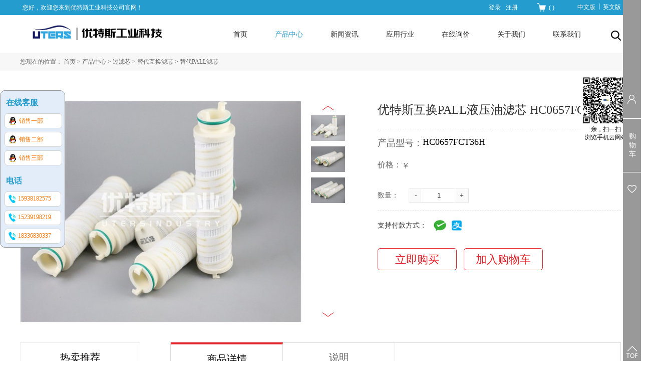

--- FILE ---
content_type: text/html;charset=utf-8
request_url: http://www.utersfilter.com/prod_view.aspx?typeid=50023&id=602&fid=t3:50023:3
body_size: 17041
content:
<!DOCTYPE HTML PUBLIC "-//W3C//DTD HTML 4.01 Transitional//EN" "http://www.w3c.org/TR/1999/REC-html401-19991224/loose.dtd">


<html lang="zh-cn" xmlns="http://www.w3.org/1999/xhtml">
<head><title>
	优特斯互换PALL液压油滤芯 HC0657FCT36H - 河南优特斯工业科技有限公司
</title><meta name="keywords" content="优特斯互换PALL液压油滤芯 HC0657FCT36H,河南优特斯工业科技有限公司"/><meta name="description" content="滤芯型号优特斯互换PALL液压油滤芯 HC0657FCT36H制造商河南优特斯工业科技有限公司产品品牌优特斯UTERS/(双方协商)滤芯类型液压油滤芯产品尺寸若您需要产品参数，请与我们的客户经理联系。端盖材质碳钢镀锌；不锈钢；尼龙塑料；铝机加工等标准材质骨架材质碳钢镀锌冲孔骨架；不锈钢冲孔骨架等过滤材..."/><meta name="renderer" content="webkit" /><meta content="text/html; charset=utf-8" http-equiv="Content-Type" /><link id="css__prod_view" rel="stylesheet" type="text/css" href="https://0.rc.xiniu.com/g4/M00/13/EE/CgAG0mFD5JaAXruPAABwM3fZsMQ364.css?d=20210831145315" /><link rel="bookmark" href="/Images/logo.ico" /><link rel="shortcut icon" href="/Images/logo.ico" />
	
	<script type="text/javascript">var _jtime=new Date();function jqload(){window.jLoad=new Date()-_jtime;}function jqerror(){window.jLoad=-1;}</script>
    <script type="text/javascript" src="https://1.rc.xiniu.com/js/jq/jqueryV173.js" onload="jqload()" onerror="jqerror()" id="jquery"></script>
	<script type="text/javascript" src="https://1.rc.xiniu.com/js/pb/2/Public.js"></script>	
	<script type="text/javascript" src="https://1.rc.xiniu.com/js/tl/swfobject_modified.js"></script>
	<script type="text/javascript" src="https://1.rc.xiniu.com/js/tl/swfobject.js"></script>
	 


<script type="text/javascript">
var Tawk_API=Tawk_API||{}, Tawk_LoadStart=new Date();
(function(){
var s1=document.createElement("script"),s0=document.getElementsByTagName("script")[0];
s1.async=true;
s1.src='https://embed.tawk.to/621f2cdfa34c2456412901c4/1ft4seje2';
s1.charset='UTF-8';
s1.setAttribute('crossorigin','*');
s0.parentNode.insertBefore(s1,s0);
})();
</script>

</head>
<body class="prod_view_body">
<form method="get" id="form1" name="form1" NavigateId="3" data-pid="02182182180145216215200213214201204207215200213014501982102080" data-mid="02080145216215200213214201204207215200213014501982102080">
<div class="aspNetHidden">
<input type="hidden" name="__VIEWSTATE" id="__VIEWSTATE" value="" />
</div>

        
        <div id="ea_h">
            <div class="top">
                
                <div class="h_top_welcomes">
                    <div class="h_top_welcomes_txt">
                    <span name="_edi_h56_1">您好，欢迎您来到优特斯工业科技公司官网！</span>
                    </div>
                </div>
                
                <div class="t_t">
                    
                    <div id="t_logo" class="t_logo"> 
                        
                        <div id="ea_l"><h1><a href="/" target="_self"><img alt="液压油滤芯厂家" src="https://0.rc.xiniu.com/g4/M00/0F/9A/CgAG0mEt0SeAcKDKAAAUd5d_L3Y503.png" /></a></h1></div>
                         
                        
                      <div class="ea_2">
                      优特斯工业科技</div>
                         
                    </div>
                  
                    
                    
                    <div id="t_ver" class="t_ver">
                        <ul>
                            
                                    <li><a href='http://www.utersfilter.com/' rel=''>中文版</a></li>
                                
                                    <li><a href='http://www.utersfiltration.com/' rel='nofollow'>英文版</a></li>
                                
                        </ul>
                        
                    </div>
                    
                    
                            <div id="xn_h_12_wrap" class="xn_h_12_wrap">
                                
                                 
                                    <div id="EIMS_C_40000_Panel">
                                        <ul id="EIMS_C_40000_Normall" class="xn_h_12_redlogin">
                                            <li id="EIMS_C_40000_normallName" class="xn_h_12_rlname"></li>
                                            <li id="EIMS_C_40000_normallName1" class="xn_h_12_rlname1"></li>
                                            <li class="xn_h_12_rllogin"><a href="login.aspx">登录</a></li>
                                            <li class="xn_h_12_rlreg"><a href="reg.aspx">注册</a></li>
                                        </ul>
                                        <ul id="EIMS_C_40000_Logined" class="xn_h_12_onlogin" style="display: none">
                                            <li class="xn_h_12_olwel"><span name="_onlogin1"> 欢迎您，</span></li>
                                            <li class="xn_h_12_olname"><span id="EIMS_C_40000_loginedName"></span></li>
                                            <li class="xn_h_12_oltc"><a id="EIMS_C_40000_loginout" href="javascript:void(0)">退出</a></li>
                                        </ul> 
                                    </div>
                                    
                                
                                
                            </div>
                            
                            
                            <div id="xn_h_15_wrap" class="xn_h_15_wrap">
                                
                                <div id="EIMS_C_40007_1_panel" class="EIMS_C_40007_1_wrap">
                                    <div id="EIMS_C_40007_1_cartn" class="EIMS_C_40007_1_cartn">
                                        <span class="EIMS_C_40007_1_carimg">
                                            <img data-original="https://1.rc.xiniu.com/rc/Heads/11135/images/shopcar.png" alt="购物车图片" src="" />
                                        </span> 
                                        <span class="EIMS_C_40007_1_cartname" onclick="EIMS_C_40007_1.ClickShopCart()">购物车</span>
                                        <span class="xn_h_15_left">(</span>
                                        <span class="EIMS_C_40007_1_cartorder" id="EIMS_C_40007_1_cartorder"></span>
                                        <span class="xn_h_15_right">)</span>
                                    </div>
                                </div>
                                
                                
                            </div>
                            
                </div>
                
                <div id="ea_n">
                    
                    <div id="nav" class="nav">
                      
                      
                      
                	<div class="xn_h_32_wrap" id="xn_h_32_wrap"     >
                		
	                	<div class="xn_h_32_searchBox">
			                <div id="xn_h_32_search" class="xn_h_32_search">
			                    <table cellspacing="0" cellpadding="0"  border="0"><tr>
<td>
<input name="xn_h_32_Search$tbSearch" type="text" id="xn_h_32_Search_tbSearch" class="xn_h_32_text" DefaultText="" onmousedown="if(this.value == &#39;&#39;){this.value = &#39;&#39;;}" onkeyup="ShoveEIMS3_OnKeyPress(event, &#39;img_xn_h_32_Search&#39;)" onkeydown="ShoveEIMS3_OnKeyDown(event)" onblur="if(this.value == &#39;&#39; || this.value == &#39;&#39;){this.value = &#39;&#39;;}" /></td>
<td><img id="img_xn_h_32_Search" border="0" src="https://1.rc.xiniu.com/rc/Heads/54788/images/search.png" alt="河南优特斯工业科技有限公司" LevelOneType="2" onclick="ShoveEIMS3_Transf(this,'search.aspx','xn_h_32_Search_tbSearch','xn_h_32_Search', true)" style="cursor:pointer;" /></td>
</tr></table>
<script type='text/javascript'>document.getElementById("xn_h_32_Search_tbSearch").onkeydown=function(event){ var e=event || window.Event; if(e.keyCode==13){ e.returnValue = false;if(e.preventDefault){ e.preventDefault(); }}}</script>

			                </div>
			    			<span class="xn_h_32_close">×</span>                
						</div>
						<div class="xn_h_32_searchBtn"></div>
						
						
					</div>

				<div class="xn_h_32_wrap_bg"></div>
                      
                      
                      
                        <div class="nav_main">
                            <ul id="ShoveWebControl_VMenu1" class="type1Ul type1Ul_n000">
<li id="type1Li_n0" level=0 index=0 class="nav_menu1"><a href="/" target="_self" >首页</a></li>
<li id="type1Li_n3" level=0 data_id="3" type="n" index=1 class="nav_menu1">
<a href="products.aspx?TypeId=22&FId=t3:22:3" target="_self"><span name="ShoveWebControl_VMenu11019221196|T_Navigates|Id|3|Name">产品中心</span></a></li>
<li id="type1Li_n2" level=0 data_id="2" type="n" index=2 class="nav_menu1">
<a href="news_complex.aspx?FId=n2:2:2" target="_self"><span name="ShoveWebControl_VMenu11953423277|T_Navigates|Id|2|Name">新闻资讯</span></a></li>
<li id="type1Li_n26" level=0 data_id="26" type="n" index=3 class="nav_menu1">
<a href="teachers_complex.aspx?FId=n26:26:26" target="_self"><span name="ShoveWebControl_VMenu1441381629|T_Navigates|Id|26|Name">应用行业</span></a></li>
<li id="type1Li_n9" level=0 data_id="9" type="n" index=4 class="nav_menu1">
<a href="feedback.aspx?FId=n9:9:9" rel="nofollow" target="_self"><span name="ShoveWebControl_VMenu1218142396|T_Navigates|Id|9|Name">在线询价</span></a></li>
<li id="type1Li_n1" level=0 data_id="1" type="n" index=5 class="nav_menu1">
<a href="about.aspx?TypeId=1&FId=t1:1:1" rel="nofollow" target="_self"><span name="ShoveWebControl_VMenu11148938598|T_Navigates|Id|1|Name">关于我们</span></a></li>
<li id="type1Li_n7" level=0 data_id="7" type="n" index=6 class="nav_menu1">
<a href="contact.aspx?FId=n7:7:7" rel="nofollow" target="_self"><span name="ShoveWebControl_VMenu11997551597|T_Navigates|Id|7|Name">联系我们</span></a></li>
</ul>
<script type="text/javascript">var ShoveWebControl_VMenu1={normal:{class1:'nav_menu1',class2:'nav_menu2',class3:'nav_menu3',class4:'nav_menu4',class5:'nav_menu5',class6:'nav_menu6'},visited:{class1:'nav_menu1_2',class2:'nav_menu2_2',class3:'nav_menu3_2',class4:'nav_menu4_2',class5:'nav_menu5_2',class6:'nav_menu6_2',class6:'nav_menu6_2'},home:{defaultClass:'nav_menu1',visitedClass:'nav_menu1_2'},content:{defaultClass:'',visitedClass:'',focusClass:''},focus:{class1:'nav_menu1_cur',class2:'nav_menu2_cur',class3:'nav_menu3_cur',class4:'nav_menu4_cur',class5:'nav_menu5_cur',class6:'nav_menu6_cur'},beforeTag:{packUpClass:'',packDownClass:''},expendEffect:1,aniEffect:3,fIdParam:'FId',topUlId:'ShoveWebControl_VMenu1',homeLiId:'type1Li_n0'};ShoveWebControl_VMenu1.menu=new BaseControlMenu();ShoveWebControl_VMenu1.menu.Init('ShoveWebControl_VMenu1',ShoveWebControl_VMenu1);ShoveWebControl_VMenu1.menu.InitMenu('type1Ul_n000',ShoveWebControl_VMenu1);</script>
                        </div>
                        
                    </div>
                    </div>
                 
            </div>
             
        </div>
        
        
        <div id="ea_ba">
            
            
        </div>
        

        <div id="ea_c">
            <div class="n_main">
                
                <div id="n_content_right_name_r" class="n_content_right_name_r">
                    <ul>
                        <li>
                            <span class="n_r_wz1">
                                
                                <span name="_n_r_wz1">您现在的位置：</span>
                                
                            </span><span class="n_r_wz2">
                                <a href="/">
                                <span name="_n_r_wz2">首页</span>
                                </a>
                            </span><span class="n_r_wz3"> > </span>
                            <span class="n_r_wz4">
                                <span id='ShoveWebControl_Text_products'><a href="products.aspx?TypeId=10&FId=t3:10:3" target="_self">产品中心</a></span>
                            </span>
                            <span class="n_r_wz5"> > </span>
                            <span class="n_r_wz6">
                                <a href="products.aspx?TypeId=22&FId=t3:22:3" class="clas2">过滤芯</a><span class="n_r_wz3">&nbsp;&gt;&nbsp;</span><a href="products.aspx?TypeId=50002&FId=t3:50002:3" class="clas3">替代互换滤芯</a><span class="n_r_wz3">&nbsp;&gt;&nbsp;</span><a href="products.aspx?TypeId=50023&FId=t3:50023:3" class="curr4">替代PALL滤芯</a>
                            </span>
                        </li>
                        <li>
                            <img src="https://1.rc.xiniu.com/rc/Contents/26500/Images/icpsp1_n_right_wz.png" alt="" />
                        </li>
                    </ul>
                    
                </div>
                
                <div class="n_content">
                    
                    <div id="xn_c_prodv_67_wrap" class="xn_c_prodv_67_wrap">
                        
                        <div class="EIMS_C_40014_1_Panel" id="EIMS_C_40014_1_Panel">
                            <div class="EIMS_C_40014_1_g-box" id="PicZoom">
                                <div class="EIMS_C_40014_1_s_box" id="BigPic">
                                    <img title="产品关联大图" data-original="https://1.rc.xiniu.com/rc/Contents/26500/Images/EIMS_C_20018_pro2.png">
                                </div>
                                <div class="EIMS_C_40014_1_i_box">
                                    <span id="EIMS_C_40014_1_pre"></span><span id="EIMS_C_40014_1_next"></span>
                                    <div id="SmallPicList" class="EIMS_C_40014_1_p_box">
                                        <ul>
                                            <li><a href="javascript:;">
                                                <img title="产品关联小图" data-original="https://1.rc.xiniu.com/rc/Contents/26500/Images/EIMS_C_20018_pro1.png" /></a></li>
                                            <li><a href="javascript:;">
                                                <img title="产品关联小图" data-original="https://1.rc.xiniu.com/rc/Contents/26500/Images/EIMS_C_20018_pro2.png" /></a></li>
                                            <li><a href="javascript:;">
                                                <img title="产品关联小图" data-original="https://1.rc.xiniu.com/rc/Contents/26500/Images/EIMS_C_20018_pro3.png" /></a></li>
                                            <li><a href="javascript:;">
                                                <img title="产品关联小图" data-original="https://1.rc.xiniu.com/rc/Contents/26500/Images/EIMS_C_20018_pro1.png" /></a></li>
                                            <li><a href="javascript:;">
                                                <img title="产品关联小图" data-original="https://1.rc.xiniu.com/rc/Contents/26500/Images/EIMS_C_20018_pro2.png" /></a></li>
                                        </ul>
                                    </div>
                                </div>
                                <div class="b_box"> 
                                </div>
                            </div>
                        </div>
                        <script type="text/javascript">
                            $(function () {
                                $(window).load(function () {
                                    if ($("#SmallPicList").length < 1) { return; }
                                    var EIMS_C_40014_1Config = 'https://0.rc.xiniu.com/g4/M00/26/19/CgAG0mGfLDKAD3uKAACHpOJj034035.jpg,https://0.rc.xiniu.com/g4/M00/26/19/CgAG0mGfLCiAXBvqAAB83P--bBw975.jpg,https://0.rc.xiniu.com/g4/M00/26/19/CgAG0mGfLCWAJcYKAACZ9t2NKuI796.jpg';
                                    var imgs = EIMS_C_40014_1Config.split(',');
                                    var htmlStr = "<ul>";
                                    for (var i = 0; i < imgs.length; i++) {
                                        htmlStr += "<li><a href=\"javascript:\" ><img src=\"" + imgs[i] + "\" /></a></li>";
                                    }
                                    htmlStr += "</ul>";
                                    $("#SmallPicList").html(htmlStr);
                                    if ($("#BigPic").length > 0) {
                                        $("#BigPic").html("<img src=\"" + imgs[0] + "\" />");
                                    }
                                    $("#PicZoom").PicsZoom(); //加载多图
                                })
                            })
                        </script>
                        
                    </div>
                    
                    
                    <div id="xn_c_prodv_68_wrap" class="xn_c_prodv_68_wrap">
                        
                        <div class="EIMS_C_40008_1_Panel" id="EIMS_C_40008_1_Panel">
                            
                            
                            <div class="EIMS_C_40008_1_TransparentLayer"></div>
                            <h2 id="EIMS_C_40008_1_AliaName" class="xn_c_prodv_68_AliaName"></h2>
                            <div class="EIMS_C_40008_1_Accessories">
                                <span id='EIMS_C_40008_1_Text1'></span>
                            </div>
                                <div id="EIMS_C_40008_1_MarketPriceDiv1" class="xn_c_prodv_68_price1">
                                
                                <span name="_rodv_68_price1">产品型号：</span>
                                                        
                                <span id="EIMS_C_40008_1_MarketPrice1"></span>
                            </div>
                                <div class="xqq_sm1">
                                    <span id='EIMS_C_40008_1_prdst1'>HC0657FCT36H</span>
                                </div>
                              
                            <p class="xn_c_prodv_68_line1"></p>
                            <div class="xn_c_prodv_68_price">
                                
                                <span name="_prodv_68_price">价格：</span>
                                
                                <i>￥</i>
                              	<span id="EIMS_C_40008_1_CopyFrom"><span id='EIMS_C_40008_1_CopyFrom'></span></span>
                                <span id="EIMS_C_40008_1_BuyPrice"></span>
                            </div>
                            <div id="EIMS_C_40008_1_MarketPriceDiv" class="xn_c_prodv_68_scprice">
                                
                                <span name="_rodv_68_marprice">市场价：</span>
                                                        
                                <span id="EIMS_C_40008_1_MarketPrice"></span>
                            </div>
                            <div class="xn_c_prodv_68_prdst">
                                <div class="xqq_sm">
                                    <span id='EIMS_C_40008_1_prdst'></span>
                                </div>
                                
                                <div id="xn_c_prodv_112_xf_wrap" class="xn_c_prodv_112_xf_wrap">
                                    
                                    <div id="xn_c_prodv_112_xf_main" class="xn_c_prodv_112_xf_main">
                                        <a target="_blank">
                                            
                                            <span name="_prodv_112_xf_db1">订制专员</span>
                                            
                                        </a>
                                        <div id="xn_c_prodv_112_xf_text" style="display:none;">
                                             <span id='xn_c_prodv_112_xf_Data'>0</span>
                                        </div>
                                    </div>
                                    
                                </div>
                                
                            </div>
                            <p class="xn_c_prodv_68_line2"></p>
                            
                            <div class="EIMS_C_40008_1_SellPropertyDiv"></div>
                            <div class="EIMS_C_40008_1_Amount">
                                <span class="xn_c_prodv_68_kucunsl">数量：</span> 
                                <a class="EIMS_C_40008_1_AddSub" href="javascript:void(0);" bindtype="0">-</a>
                                <input class="EIMS_C_40008_1_ProNum" value="1" />
                                <a class="EIMS_C_40008_1_AddSub" href="javascript:void(0);" bindtype="1">+</a>
                                <span class="xn_c_prodv_68_kucunjs">件（库存<span id="EIMS_C_40008_1_Stock"></span>件）</span>
                                <span class="yw_huo">
                                    <span id='EIMS_C_40008_1_huo1'></span>
                                </span>
                                <span class="yw_time">
                                    <span id='EIMS_C_40008_1_huo2'></span>
                                </span>
                            </div>
                            
                            <div id="xn_c_prodv_112_wrap" class="xn_c_prodv_112_wrap">
                                <div class="wx_ts"><span name="_wx_ts">支持付款方式：</span></div>
                                
                                <div id="xn_c_prodv_112_main" class="xn_c_prodv_112_main">
                                    <img src="https://0.rc.xiniu.com/g3/M00/32/92/CgAH515vR5aAZbwqAAAIzDD3c0Y001.png">
                                       <img src="https://0.rc.xiniu.com/g3/M00/32/92/CgAH515vR5eAZtGiAAAITsWhjQg196.png">
                                    <div id="xn_c_prodv_112_text" style="display:none;">
                                         <span id='xn_c_prodv_112_Data'>HC0657FCT36H</span>
                                    </div>
                                </div>
                                
                            </div>
                            
                            <div class="xn_c_prodv_68_buynow">
                                <input id="EIMS_C_40008_1_btnBuyNow" value="立即购买" type="button" rel="nofollow"/>
                                <input id="EIMS_C_40008_1_btnAddCart" value="加入购物车" type="button" />
                            </div>
                            <div class="EIMS_C_40008_1_Paras">
                                <input type="hidden" id="HEIMS_C_40008_1_IsCheckQuantity" value="1" />
                                <script type="text/javascript">
                                    var EIMS_C_40008_1_ProInfo = {"Id":602,"TypeId":50023,"Name":"优特斯互换PALL液压油滤芯 HC0657FCT36H","AliaName":"优特斯互换PALL液压油滤芯 HC0657FCT36H","ShortName":"优特斯互换PALL液压油滤芯 HC0657FCT36H","Unit":'支',"ProductCode":"HC0657FCT36H","Price":0,"MarketPrice":0,"MemberPrice":199,"Quantity":999,"Weight":0,"RelatedImages":"https://0.rc.xiniu.com/g4/M00/26/19/CgAG0mGfLDKAD3uKAACHpOJj034035.jpg,https://0.rc.xiniu.com/g4/M00/26/19/CgAG0mGfLCiAXBvqAAB83P--bBw975.jpg,https://0.rc.xiniu.com/g4/M00/26/19/CgAG0mGfLCWAJcYKAACZ9t2NKuI796.jpg","SmallImageUrl":"https://0.rc.xiniu.com/g4/M00/26/19/CgAG0mGfLCiAXBvqAAB83P--bBw975.jpg","IsLowerPrices":"False","MonthRecommend":"False","SaleCount":0,"LowerPricesStartTime":"0001/01/01 00:00:00","LowerPricesEndTime":"0001/01/01 00:00:00","CouponMoney":0,"Discount":1,"BuyPrice":199,"GroupPrice":199,"DiscountPrice":199,"SwapIntegral":0,"CommentCount":0,"ProperyRemark":"","SalesProperty":"","TotalSales":0,"PromotionActivity":{}};
                                    var EIMS_C_40008_1_SeverTime = '2026-01-26 10:36:50';
                                    $(function () {
                                        if ($("#EIMS_C_40008_1_Panel").length > 0) {
                                            EIMS_C_40008_1.Init();
                                        }
                                    });
                                </script>
                            </div>
                            
                        </div>
                        
                    </div>
                    
                    <div class="clear"></div>
                    
                    <div class="xn_c_prodv_22_wrap" id="xn_c_prodv_22_wrap">
                        
                        <div class="xn_c_prodv_22_head">
                            <ul class="xn_c_prodv_22_hUl" id="xn_c_prodv_22_hUl">
                                <li id="xn_c_prodv_22_hSpec" class="xn_c_prodv_22_hLi xn_c_prodv_22_hLiHover">
                                    
                                        <span name="_xn_c_prodv_22_hSpec">商品详情</span>
                                    
                                </li>
                                <li id="xn_c_prodv_22_hModel" class="xn_c_prodv_22_hLi">
                                    
                                        <span name="_xn_c_prodv_22_hModel">说明</span>
                                    
                                </li>
                                <li id="xn_c_prodv_22_hIntro" class="xn_c_prodv_22_hLi">
                                    
                                        <span name="_xn_c_prodv_22_hIntro">订购说明</span>
                                    
                                </li>
                                <li id="xn_c_prodv_22_hUses" class="xn_c_prodv_22_hLi">
                                    
                                        <span name="_xn_c_prodv_22_hUses">售后保障</span>
                                    
                                </li>
                            </ul>
                        </div>
                        <div class="xn_c_prodv_22_cont" id="xn_c_prodv_22_cont">
                            <div class="xn_c_prodv_22_Intro xn_c_prodv_22_items">
                                 <span id='xn_c_prodv_22_Text3'><table cellspacing="0" class="ueditorTableStyle"><tbody><tr class="firstRow"><td width="93" valign="top" style="padding: 0px 7px; border-width: 1px; border-color: windowtext; background: rgb(241, 241, 241);"><p style="margin-top:0;margin-right:0;margin-bottom:0;margin-left:0"><span style="font-family: 微软雅黑;color: rgb(0, 0, 0);letter-spacing: 0;font-size: 12px"><span style="font-family:微软雅黑">滤芯型号</span></span></p></td><td width="607" valign="top" style="padding: 0px 7px; border-left: none; border-right-width: 1px; border-right-color: windowtext; border-top-width: 1px; border-top-color: windowtext; border-bottom-width: 1px; border-bottom-color: windowtext; background: rgb(241, 241, 241); word-break: break-all;"><p style="margin-top:0;margin-right:0;margin-bottom:0;margin-left:0"><strong><span style="font-family: 微软雅黑;color: rgb(0, 176, 240);letter-spacing: 0;font-size: 12px"><span style="font-family:微软雅黑">优特斯互换</span></span></strong><strong><span style="font-family: 微软雅黑;color: rgb(0, 176, 240);letter-spacing: 0;font-size: 12px"><span style="font-family:微软雅黑">PALL液压油滤芯 HC0657FCT36H</span></span></strong></p></td></tr><tr><td width="93" valign="top" style="padding: 0px 7px; border-left-width: 1px; border-left-color: windowtext; border-right-width: 1px; border-right-color: windowtext; border-top: none; border-bottom-width: 1px; border-bottom-color: windowtext;"><p style="margin-top:0;margin-right:0;margin-bottom:0;margin-left:0"><span style="font-family: 微软雅黑;letter-spacing: 0;font-size: 12px"><span style="font-family:微软雅黑">制造商</span></span></p></td><td width="607" valign="top" style="padding: 0px 7px; border-left: none; border-right-width: 1px; border-right-color: windowtext; border-top: none; border-bottom-width: 1px; border-bottom-color: windowtext;"><p style="margin-top:0;margin-right:0;margin-bottom:0;margin-left:0"><span style="font-family: 微软雅黑;letter-spacing: 0;font-size: 12px"><span style="font-family:微软雅黑">河南优特斯工业科技有限公司</span></span></p></td></tr><tr><td width="93" valign="top" style="padding: 0px 7px; border-left-width: 1px; border-left-color: windowtext; border-right-width: 1px; border-right-color: windowtext; border-top: none; border-bottom-width: 1px; border-bottom-color: windowtext;"><p style="margin-top:0;margin-right:0;margin-bottom:0;margin-left:0"><span style="font-family: 微软雅黑;letter-spacing: 0;font-size: 12px"><span style="font-family:微软雅黑">产品品牌</span></span></p></td><td width="607" valign="top" style="padding: 0px 7px; border-left: none; border-right-width: 1px; border-right-color: windowtext; border-top: none; border-bottom-width: 1px; border-bottom-color: windowtext;"><p style="margin-top:0;margin-right:0;margin-bottom:0;margin-left:0"><span style="font-family: 微软雅黑;letter-spacing: 0;font-size: 12px"><span style="font-family:微软雅黑">优特斯</span><span style="font-family:微软雅黑">UTERS/(双方协商)</span></span></p></td></tr><tr><td width="93" valign="top" style="padding: 0px 7px; border-left-width: 1px; border-left-color: windowtext; border-right-width: 1px; border-right-color: windowtext; border-top: none; border-bottom-width: 1px; border-bottom-color: windowtext; background: rgb(241, 241, 241);"><p style="margin-top:0;margin-right:0;margin-bottom:0;margin-left:0"><span style="font-family: 微软雅黑;letter-spacing: 0;font-size: 12px"><span style="font-family:微软雅黑">滤芯类型</span></span></p></td><td width="607" valign="top" style="padding: 0px 7px; border-left: none; border-right-width: 1px; border-right-color: windowtext; border-top: none; border-bottom-width: 1px; border-bottom-color: windowtext; background: rgb(241, 241, 241);"><p style="margin-top:0;margin-right:0;margin-bottom:0;margin-left:0"><span style="font-family: 微软雅黑;letter-spacing: 0;font-size: 12px"><span style="font-family:微软雅黑">液压油滤芯</span></span></p></td></tr><tr><td width="93" valign="top" style="padding: 0px 7px; border-left-width: 1px; border-left-color: windowtext; border-right-width: 1px; border-right-color: windowtext; border-top: none; border-bottom-width: 1px; border-bottom-color: windowtext; background: rgb(241, 241, 241);"><p style="margin-top:0;margin-right:0;margin-bottom:0;margin-left:0"><span style="font-family: 微软雅黑;letter-spacing: 0;font-size: 12px"><span style="font-family:微软雅黑">产品尺寸</span></span></p></td><td width="607" valign="top" style="padding: 0px 7px; border-left: none; border-right-width: 1px; border-right-color: windowtext; border-top: none; border-bottom-width: 1px; border-bottom-color: windowtext; background: rgb(241, 241, 241);"><p style="margin-top:0;margin-right:0;margin-bottom:0;margin-left:0"><span style="font-family: 微软雅黑;letter-spacing: 0;font-size: 12px"><span style="font-family:微软雅黑">若您需要产品参数，请与我们的客户经理联系。</span></span></p></td></tr><tr><td width="93" valign="top" style="padding: 0px 7px; border-left-width: 1px; border-left-color: windowtext; border-right-width: 1px; border-right-color: windowtext; border-top: none; border-bottom-width: 1px; border-bottom-color: windowtext;"><p style="margin-top:0;margin-right:0;margin-bottom:0;margin-left:0"><span style="font-family: 微软雅黑;letter-spacing: 0;font-size: 12px"><span style="font-family:微软雅黑">端盖材质</span></span></p></td><td width="607" valign="top" style="padding: 0px 7px; border-left: none; border-right-width: 1px; border-right-color: windowtext; border-top: none; border-bottom-width: 1px; border-bottom-color: windowtext;"><p style="margin-top:0;margin-right:0;margin-bottom:0;margin-left:0"><span style="font-family: 微软雅黑;letter-spacing: 0;font-size: 12px"><span style="font-family:微软雅黑">碳钢镀锌；不锈钢；尼龙塑料；铝机加工等标准材质</span></span></p></td></tr><tr><td width="93" valign="top" style="padding: 0px 7px; border-left-width: 1px; border-left-color: windowtext; border-right-width: 1px; border-right-color: windowtext; border-top: none; border-bottom-width: 1px; border-bottom-color: windowtext;"><p style="margin-top:0;margin-right:0;margin-bottom:0;margin-left:0"><span style="font-family: 微软雅黑;letter-spacing: 0;font-size: 12px"><span style="font-family:微软雅黑">骨架材质</span></span></p></td><td width="607" valign="top" style="padding: 0px 7px; border-left: none; border-right-width: 1px; border-right-color: windowtext; border-top: none; border-bottom-width: 1px; border-bottom-color: windowtext;"><p style="margin-top:0;margin-right:0;margin-bottom:0;margin-left:0"><span style="font-family: 微软雅黑;letter-spacing: 0;font-size: 12px"><span style="font-family:微软雅黑">碳钢镀锌冲孔骨架；不锈钢冲孔骨架等</span></span></p></td></tr><tr><td width="93" valign="top" style="padding: 0px 7px; border-left-width: 1px; border-left-color: windowtext; border-right-width: 1px; border-right-color: windowtext; border-top: none; border-bottom-width: 1px; border-bottom-color: windowtext; background: rgb(241, 241, 241);"><p style="margin-top:0;margin-right:0;margin-bottom:0;margin-left:0"><span style="font-family: 微软雅黑;letter-spacing: 0;font-size: 12px"><span style="font-family:微软雅黑">过滤材料</span></span></p></td><td width="607" valign="top" style="padding: 0px 7px; border-left: none; border-right-width: 1px; border-right-color: windowtext; border-top: none; border-bottom-width: 1px; border-bottom-color: windowtext; background: rgb(241, 241, 241);"><p style="margin-top:0;margin-right:0;margin-bottom:0;margin-left:0"><span style="font-family: 微软雅黑;letter-spacing: 0;font-size: 12px"><span style="font-family:微软雅黑">304不锈钢细网；国产玻璃纤维；进口HV玻纤；油滤纸等标准材质</span></span></p></td></tr><tr><td width="93" valign="top" style="padding: 0px 7px; border-left-width: 1px; border-left-color: windowtext; border-right-width: 1px; border-right-color: windowtext; border-top: none; border-bottom-width: 1px; border-bottom-color: windowtext; background: rgb(241, 241, 241);"><p style="margin-top:0;margin-right:0;margin-bottom:0;margin-left:0"><span style="font-family: 微软雅黑;letter-spacing: 0;font-size: 12px"><span style="font-family:微软雅黑">过滤精度</span></span></p></td><td width="607" valign="top" style="padding: 0px 7px; border-left: none; border-right-width: 1px; border-right-color: windowtext; border-top: none; border-bottom-width: 1px; border-bottom-color: windowtext; background: rgb(241, 241, 241);"><p style="margin-top:0;margin-right:0;margin-bottom:0;margin-left:0"><span style="font-family: 微软雅黑;letter-spacing: 0;font-size: 12px"><span style="font-family:微软雅黑">1-100um 过滤比：X≧100。</span></span></p></td></tr><tr><td width="93" valign="top" style="padding: 0px 7px; border-left-width: 1px; border-left-color: windowtext; border-right-width: 1px; border-right-color: windowtext; border-top: none; border-bottom-width: 1px; border-bottom-color: windowtext;"><p style="margin-top:0;margin-right:0;margin-bottom:0;margin-left:0"><span style="font-family: 微软雅黑;letter-spacing: 0;font-size: 12px"><span style="font-family:微软雅黑">工作压力</span></span></p></td><td width="607" valign="top" style="padding: 0px 7px; border-left: none; border-right-width: 1px; border-right-color: windowtext; border-top: none; border-bottom-width: 1px; border-bottom-color: windowtext;"><p style="margin-top:0;margin-right:0;margin-bottom:0;margin-left:0"><span style="font-family: 微软雅黑;letter-spacing: 0;font-size: 12px"><span style="font-family:微软雅黑">21bar~210bar。</span></span></p></td></tr><tr><td width="93" valign="top" style="padding: 0px 7px; border-left-width: 1px; border-left-color: windowtext; border-right-width: 1px; border-right-color: windowtext; border-top: none; border-bottom-width: 1px; border-bottom-color: windowtext;"><p style="margin-top:0;margin-right:0;margin-bottom:0;margin-left:0"><span style="font-family: 微软雅黑;letter-spacing: 0;font-size: 12px"><span style="font-family:微软雅黑">工作介质</span></span></p></td><td width="607" valign="top" style="padding: 0px 7px; border-left: none; border-right-width: 1px; border-right-color: windowtext; border-top: none; border-bottom-width: 1px; border-bottom-color: windowtext;"><p style="margin-top:0;margin-right:0;margin-bottom:0;margin-left:0"><span style="font-family: 微软雅黑;letter-spacing: 0;font-size: 12px"><span style="font-family:微软雅黑">常规液压油润滑油燃油等</span></span></p></td></tr><tr><td width="93" valign="top" style="padding: 0px 7px; border-left-width: 1px; border-left-color: windowtext; border-right-width: 1px; border-right-color: windowtext; border-top: none; border-bottom-width: 1px; border-bottom-color: windowtext; background: rgb(241, 241, 241);"><p style="margin-top:0;margin-right:0;margin-bottom:0;margin-left:0"><span style="font-family: 微软雅黑;letter-spacing: 0;font-size: 12px"><span style="font-family:微软雅黑">工作温度</span></span></p></td><td width="607" valign="top" style="padding: 0px 7px; border-left: none; border-right-width: 1px; border-right-color: windowtext; border-top: none; border-bottom-width: 1px; border-bottom-color: windowtext; background: rgb(241, 241, 241);"><p style="margin-top:0;margin-right:0;margin-bottom:0;margin-left:0"><span style="font-family: 微软雅黑;letter-spacing: 0;font-size: 12px"><span style="font-family:微软雅黑">-30℃~+100℃。</span></span></p></td></tr><tr><td width="93" valign="top" style="padding: 0px 7px; border-left-width: 1px; border-left-color: windowtext; border-right-width: 1px; border-right-color: windowtext; border-top: none; border-bottom-width: 1px; border-bottom-color: windowtext; background: rgb(241, 241, 241);"><p style="margin-top:0;margin-right:0;margin-bottom:0;margin-left:0"><span style="font-family: 微软雅黑;letter-spacing: 0;font-size: 12px"><span style="font-family:微软雅黑">结构强度</span></span></p></td><td width="607" valign="top" style="padding: 0px 7px; border-left: none; border-right-width: 1px; border-right-color: windowtext; border-top: none; border-bottom-width: 1px; border-bottom-color: windowtext; background: rgb(241, 241, 241);"><p style="margin-top:0;margin-right:0;margin-bottom:0;margin-left:0"><span style="font-family: 微软雅黑;letter-spacing: 0;font-size: 12px"><span style="font-family:微软雅黑">1.0Mpa, 2.0Mpa, 16.0Mpa, 21.0Mpa.</span></span></p></td></tr><tr><td width="93" valign="top" style="padding: 0px 7px; border-left-width: 1px; border-left-color: windowtext; border-right-width: 1px; border-right-color: windowtext; border-top: none; border-bottom-width: 1px; border-bottom-color: windowtext;"><p style="margin-top:0;margin-right:0;margin-bottom:0;margin-left:0"><span style="font-family: 微软雅黑;letter-spacing: 0;font-size: 12px"><span style="font-family:微软雅黑">滤芯用途</span></span></p></td><td width="607" valign="top" style="padding: 0px 7px; border-left: none; border-right-width: 1px; border-right-color: windowtext; border-top: none; border-bottom-width: 1px; border-bottom-color: windowtext;"><p style="margin-top:0;margin-right:0;margin-bottom:0;margin-left:0"><span style="font-family: 微软雅黑;letter-spacing: 0;font-size: 12px"><span style="font-family:微软雅黑">吸油路上、压力油路上、回油管路上、旁路上，单独的过滤系统上。</span></span></p></td></tr><tr><td width="93" valign="top" style="padding: 0px 7px; border-left-width: 1px; border-left-color: windowtext; border-right-width: 1px; border-right-color: windowtext; border-top: none; border-bottom-width: 1px; border-bottom-color: windowtext;"><p style="margin-top:0;margin-right:0;margin-bottom:0;margin-left:0"><span style="font-family: 微软雅黑;letter-spacing: 0;font-size: 12px"><span style="font-family:微软雅黑">应用领域</span></span></p></td><td width="607" valign="top" style="padding: 0px 7px; border-left: none; border-right-width: 1px; border-right-color: windowtext; border-top: none; border-bottom-width: 1px; border-bottom-color: windowtext;"><p style="margin-top:0;margin-right:0;margin-bottom:0;margin-left:0"><span style="font-family: 微软雅黑;letter-spacing: 0;font-size: 12px"><span style="font-family:微软雅黑">钢铁、电力、冶金、造船、航空、造纸、化工、机床及工程机械、建筑机械等领域。</span></span></p></td></tr><tr><td width="93" valign="top" style="padding: 0px 7px; border-left-width: 1px; border-left-color: windowtext; border-right-width: 1px; border-right-color: windowtext; border-top: none; border-bottom-width: 1px; border-bottom-color: windowtext; background: rgb(241, 241, 241);"><p style="margin-top:0;margin-right:0;margin-bottom:0;margin-left:0"><span style="font-family: 微软雅黑;letter-spacing: 0;font-size: 12px"><span style="font-family:微软雅黑">包装规格</span></span></p></td><td width="607" valign="top" style="padding: 0px 7px; border-left: none; border-right-width: 1px; border-right-color: windowtext; border-top: none; border-bottom-width: 1px; border-bottom-color: windowtext; background: rgb(241, 241, 241);"><p style="margin-top:0;margin-right:0;margin-bottom:0;margin-left:0"><span style="font-family: 微软雅黑;letter-spacing: 0;font-size: 12px"><span style="font-family:微软雅黑">每支产品独立包装，内塑料袋无尘包装，外牛皮纸盒包装；或根据协商采用符合要求的包装方式。</span></span></p></td></tr><tr><td width="93" valign="top" style="padding: 0px 7px; border-left-width: 1px; border-left-color: windowtext; border-right-width: 1px; border-right-color: windowtext; border-top: none; border-bottom-width: 1px; border-bottom-color: windowtext; background: rgb(241, 241, 241);"><p style="margin-top:0;margin-right:0;margin-bottom:0;margin-left:0"><span style="font-family: 微软雅黑;letter-spacing: 0;font-size: 12px"><span style="font-family:微软雅黑">运输服务</span></span></p></td><td width="607" valign="top" style="padding: 0px 7px; border-left: none; border-right-width: 1px; border-right-color: windowtext; border-top: none; border-bottom-width: 1px; border-bottom-color: windowtext; background: rgb(241, 241, 241);"><p style="margin-top:0;margin-right:0;margin-bottom:0;margin-left:0"><span style="font-family: 微软雅黑;letter-spacing: 0;font-size: 12px"><span style="font-family:微软雅黑">快递物流送货，时效</span><span style="font-family:微软雅黑">3-4个工作日。</span></span></p></td></tr><tr><td width="93" valign="top" style="padding: 0px 7px; border-left-width: 1px; border-left-color: windowtext; border-right-width: 1px; border-right-color: windowtext; border-top: none; border-bottom-width: 1px; border-bottom-color: windowtext;"><p style="margin-top:0;margin-right:0;margin-bottom:0;margin-left:0"><span style="font-family: 微软雅黑;letter-spacing: 0;font-size: 12px"><span style="font-family:微软雅黑">生产周期</span></span></p></td><td width="607" valign="top" style="padding: 0px 7px; border-left: none; border-right-width: 1px; border-right-color: windowtext; border-top: none; border-bottom-width: 1px; border-bottom-color: windowtext;"><p style="margin-top:0;margin-right:0;margin-bottom:0;margin-left:0"><span style="font-family: 微软雅黑;letter-spacing: 0;font-size: 12px"><span style="font-family:微软雅黑">合同签订后双方协商</span><span style="font-family:微软雅黑">10个工作日左右；大数量或特殊产品双方协定时间发货。</span></span></p></td></tr><tr><td width="93" valign="top" style="padding: 0px 7px; border-left-width: 1px; border-left-color: windowtext; border-right-width: 1px; border-right-color: windowtext; border-top: none; border-bottom-width: 1px; border-bottom-color: windowtext;"><p style="margin-top:0;margin-right:0;margin-bottom:0;margin-left:0"><span style="font-family: 微软雅黑;letter-spacing: 0;font-size: 12px"><span style="font-family:微软雅黑">售后服务</span></span></p></td><td width="607" valign="top" style="padding: 0px 7px; border-left: none; border-right-width: 1px; border-right-color: windowtext; border-top: none; border-bottom-width: 1px; border-bottom-color: windowtext;"><p style="margin-top:0;margin-right:0;margin-bottom:0;margin-left:0"><span style="font-family: 微软雅黑;letter-spacing: 0;font-size: 12px"><span style="font-family:微软雅黑">发货后</span><span style="font-family:微软雅黑">1年内品质保障，让您购货无忧使用放心！</span></span></p></td></tr><tr><td width="93" valign="top" style="padding: 0px 7px; border-left-width: 1px; border-left-color: windowtext; border-right-width: 1px; border-right-color: windowtext; border-top: none; border-bottom-width: 1px; border-bottom-color: windowtext;"><p style="margin-top:0;margin-right:0;margin-bottom:0;margin-left:0"><span style="font-family: 微软雅黑;letter-spacing: 0;font-size: 12px"><span style="font-family:微软雅黑">检测标准</span></span></p></td><td width="607" valign="top" style="padding: 0px 7px; border-left: none; border-right-width: 1px; border-right-color: windowtext; border-top: none; border-bottom-width: 1px; border-bottom-color: windowtext;"><p style="margin-top:0;margin-right:0;margin-bottom:0;margin-left:0"><span style="font-family: 微软雅黑;letter-spacing: 0;font-size: 12px"><span style="font-family:微软雅黑">ISO 2941 滤芯- 滤芯抗破裂性试验方法</span></span></p><p style="margin-top:0;margin-right:0;margin-bottom:0;margin-left:0"><span style="font-family: 微软雅黑;letter-spacing: 0;font-size: 12px"><span style="font-family:微软雅黑">ISO 2942 滤芯-液压滤芯结构完整性试验方法</span></span></p><p style="margin-top:0;margin-right:0;margin-bottom:0;margin-left:0"><span style="font-family: 微软雅黑;letter-spacing: 0;font-size: 12px"><span style="font-family:微软雅黑">ISO 2943 滤芯- 液压滤芯材料与液体相容性试验方法</span></span></p><p style="margin-top:0;margin-right:0;margin-bottom:0;margin-left:0"><span style="font-family: 微软雅黑;letter-spacing: 0;font-size: 12px"><span style="font-family:微软雅黑">ISO 3723 滤芯- 端向符合实验</span></span></p><p style="margin-top:0;margin-right:0;margin-bottom:0;margin-left:0"><span style="font-family: 微软雅黑;letter-spacing: 0;font-size: 12px"><span style="font-family:微软雅黑">ISO 3724 滤芯-疲劳特性测定</span></span></p><p style="margin-top:0;margin-right:0;margin-bottom:0;margin-left:0"><span style="font-family: 微软雅黑;letter-spacing: 0;font-size: 12px"><span style="font-family:微软雅黑">ISO 3968 滤芯-压差流量特性</span></span></p><p style="margin-top:0;margin-right:0;margin-bottom:0;margin-left:0"><span style="font-family: 微软雅黑;letter-spacing: 0;font-size: 12px"><span style="font-family:微软雅黑">ISO 4572 滤芯-测定过滤特性的多次通过法</span></span></p></td></tr><tr><td width="93" valign="top" style="padding: 0px 7px; border-left-width: 1px; border-left-color: windowtext; border-right-width: 1px; border-right-color: windowtext; border-top: none; border-bottom-width: 1px; border-bottom-color: windowtext;"><p style="margin-top:0;margin-right:0;margin-bottom:0;margin-left:0"><span style="font-family: 微软雅黑;letter-spacing: 0;font-size: 12px"><span style="font-family:微软雅黑">推荐相似型号</span></span></p></td><td width="607" valign="top" style="padding: 0px 7px; border-left: none; border-right-width: 1px; border-right-color: windowtext; border-top: none; border-bottom-width: 1px; border-bottom-color: windowtext;"><p style="margin-top:0;margin-right:0;margin-bottom:0;margin-left:0;text-indent:0"><span style="font-family: 微软雅黑;letter-spacing: 0;font-size: 12px"><span style="font-family:微软雅黑">HCY0212FKT39H</span></span></p><p style="margin-top:0;margin-right:0;margin-bottom:0;margin-left:0;text-indent:0"><span style="font-family: 微软雅黑;letter-spacing: 0;font-size: 12px"><span style="font-family:微软雅黑">HC0101FCP18H</span></span></p><p style="margin-top:0;margin-right:0;margin-bottom:0;margin-left:0;text-indent:0"><span style="font-family: 微软雅黑;letter-spacing: 0;font-size: 12px"><span style="font-family:微软雅黑">HC0293SEE5</span></span></p><p style="margin-top:0;margin-right:0;margin-bottom:0;margin-left:0;text-indent:0"><span style="font-family: 微软雅黑;letter-spacing: 0;font-size: 12px"><span style="font-family:微软雅黑">HC2163FKN18H</span></span></p><p style="margin-top:0;margin-right:0;margin-bottom:0;margin-left:0;text-indent:0"><span style="font-family: 微软雅黑;letter-spacing: 0;font-size: 12px"><span style="font-family:微软雅黑">HC0657FCT36H</span></span></p><p style="margin-top:0;margin-right:0;margin-bottom:0;margin-left:0;text-indent:0"><span style="font-family: 微软雅黑;letter-spacing: 0;font-size: 12px"><span style="font-family:微软雅黑">HC0896FCP3H</span></span></p><p style="margin-top:0;margin-right:0;margin-bottom:0;margin-left:0;text-indent:0"><span style="font-family: 微软雅黑;letter-spacing: 0;font-size: 12px"><span style="font-family:微软雅黑">HC0961FCT18H</span></span></p><p style="margin-top:0;margin-right:0;margin-bottom:0;margin-left:0;text-indent:0"><span style="font-family: 微软雅黑;letter-spacing: 0;font-size: 12px"><span style="font-family:微软雅黑">HCA082E0S8Z</span></span></p><p style="margin-top:0;margin-right:0;margin-bottom:0;margin-left:0;text-indent:0"><span style="font-family: 微软雅黑;letter-spacing: 0;font-size: 12px"><span style="font-family:微软雅黑">HC2217FCN6H</span></span></p><p style="margin-top:0;margin-right:0;margin-bottom:0;margin-left:0;text-indent:0"><span style="font-family: 微软雅黑;letter-spacing: 0;font-size: 12px"><span style="font-family:微软雅黑">HC2233FCN13H</span></span></p><p style="margin-top:0;margin-right:0;margin-bottom:0;margin-left:0;text-indent:0"><span style="font-family: 微软雅黑;letter-spacing: 0;font-size: 12px"><span style="font-family:微软雅黑">HC2237FCP13H</span></span></p></td></tr></tbody></table><p><br/></p><style id="ueditorTableStyle">.ueditorTableStyle {margin-bottom:10px;border-collapse:collapse;display:table;}.ueditorTableStyle table.noBorderTable td,.ueditorTableStyle table.noBorderTable th,.ueditorTableStyle table.noBorderTable caption{border:1px dashed #ddd !important}.ueditorTableStyle table.sortEnabled tr.firstRow th,.ueditorTableStyle table.sortEnabled tr.firstRow td{padding-right:20px; background-repeat: no-repeat;background-position: center right; background-image:url(undefinedthemes/default/images/sortable.png);}.ueditorTableStyle table.sortEnabled tr.firstRow th:hover,.ueditorTableStyle table.sortEnabled tr.firstRow td:hover{background-color: #EEE;}.ueditorTableStyle table{margin-bottom:10px;border-collapse:collapse;display:table;}.ueditorTableStyle td,.ueditorTableStyle th{ background:white; padding: 5px 10px;border: 1px solid #DDD;}.ueditorTableStyle caption{border:1px dashed #DDD;border-bottom:0;padding:3px;text-align:center;}.ueditorTableStyle th{border-top:1px solid #BBB;background:#F7F7F7;}.ueditorTableStyle table tr.firstRow th{border-top:2px solid #BBB;background:#F7F7F7;}.ueditorTableStyle tr.ue-table-interlace-color-single td{ background: #fcfcfc; }.ueditorTableStyle tr.ue-table-interlace-color-double td{ background: #f7faff; }.ueditorTableStyle td p{margin:0;padding:0;}</style></span>
                            </div>
                            <div class="xn_c_prodv_22_Spec xn_c_prodv_22_items">
                                <span id='xn_c_prodv_22_Text1'><p style="margin-top:3px;margin-right:0;margin-bottom:3px;margin-left:0;text-indent:0"><strong><span style="font-family: 微软雅黑;color: rgb(0, 176, 240);letter-spacing: 0;font-size: 12px"><span style="font-family:微软雅黑">使用说明</span></span></strong></p><p style="margin-top:3px;margin-right:0;margin-bottom:3px;margin-left:0;text-indent:0"><span style="font-family: 微软雅黑;letter-spacing: 0;font-size: 12px"><span style="font-family:微软雅黑">01. 液压滤芯应用在液压系统中，用于滤除系统中的颗粒杂物及橡胶杂质，保证液压系统的清洁度。加油时液压油必须过滤，加油工具应可靠清洁。不能为了提高加油速度而去掉液压油箱加油口处的过滤器。加油人员应使用干净的手套和工作服。</span></span></p><p style="margin-top:3px;margin-right:0;margin-bottom:3px;margin-left:0;text-indent:0"><span style="font-family: 微软雅黑;letter-spacing: 0;font-size: 12px"><span style="font-family:微软雅黑">02. 保证液压油不在高温下使用;油品在高温下很快会氧化变质;液压站上的空气过滤器要采用既能过滤颗粒的也能过滤水分的过滤器;市场上有卖的;</span></span></p><p style="margin-top:3px;margin-right:0;margin-bottom:3px;margin-left:0;text-indent:0"><span style="font-family: 微软雅黑;letter-spacing: 0;font-size: 12px"><span style="font-family:微软雅黑">03. 液压系统的清洗油必须使用与系统所用牌号相同的液压油，油温在45~80℃之间，用大流量尽可能将系统中杂质带走。液压系统要反复清洗三次以上，每次清洗完后趁油热时将其全部放出系统。清洗完毕再清洗滤清器，更换新滤芯后加注新油。</span></span></p><p style="margin-top:3px;margin-right:0;margin-bottom:3px;margin-left:0;text-indent:0"><span style="font-family: 微软雅黑;letter-spacing: 0;font-size: 12px"><span style="font-family:微软雅黑">补充说明：滤芯本来就属于易耗品，平时堵塞后是需要立即更换的。注意系统油箱及管路冲洗干净，加油时候通过带过滤器的加油装置，不要让油箱内的油液直接与空气接触，新旧油不要混合，对于延长滤芯的使用寿命还是有帮助的。</span></span></p><p style="margin-top:3px;margin-right:0;margin-bottom:3px;margin-left:0;text-indent:0"><span style="font-family: 微软雅黑;letter-spacing: 0;font-size: 12px"><span style="font-family:微软雅黑"> </span></span></p><p style="margin-top:3px;margin-right:0;margin-bottom:3px;margin-left:0;text-indent:0"><strong><span style="font-family: 微软雅黑;color: rgb(0, 176, 240);letter-spacing: 0;font-size: 12px"><span style="font-family:微软雅黑">保养事项</span></span></strong></p><p style="margin-top:3px;margin-right:0;margin-bottom:3px;margin-left:0;text-indent:0"><span style="font-family: 微软雅黑;letter-spacing: 0;font-size: 12px"><span style="font-family:微软雅黑">01. 换前先放掉原有液压油，检查回油滤芯，吸油滤芯，先导滤芯，看是否附有铁屑铜屑或其他杂质，有的话可能有液压元件故障，检修排除后，清洗系统。</span></span></p><p style="margin-top:3px;margin-right:0;margin-bottom:3px;margin-left:0;text-indent:0"><span style="font-family: 微软雅黑;letter-spacing: 0;font-size: 12px"><span style="font-family:微软雅黑">02. 换液压油时须同时更换所有液压油滤芯(回油滤芯，吸油滤芯，先导滤芯)，否则相当于没换。</span></span></p><p style="margin-top:3px;margin-right:0;margin-bottom:3px;margin-left:0;text-indent:0"><span style="font-family: 微软雅黑;letter-spacing: 0;font-size: 12px"><span style="font-family:微软雅黑">03. 辨别液压油标号，不同标号、不同品牌的液压油不混用，可能会起反应变质产生絮状物，推荐用该挖掘机指定用油。</span></span></p><p style="margin-top:3px;margin-right:0;margin-bottom:3px;margin-left:0;text-indent:0"><span style="font-family: 微软雅黑;letter-spacing: 0;font-size: 12px"><span style="font-family:微软雅黑">04. 加油前必须先装上吸油滤芯，吸油滤芯罩着的管口直接通向主泵，进了杂质轻则加速主泵磨损，重则打泵。</span></span></p><p style="margin-top:3px;margin-right:0;margin-bottom:3px;margin-left:0;text-indent:0"><span style="font-family: 微软雅黑;letter-spacing: 0;font-size: 12px"><span style="font-family:微软雅黑">05. 加油至标准位置，液压油箱上一般都有油位表，看液位表。注意停放方式，一般是所有油缸全部收回，即小臂、铲斗完全伸出并落地。</span></span></p><p style="margin-top:3px;margin-right:0;margin-bottom:3px;margin-left:0;text-indent:0"><span style="font-family: 微软雅黑;letter-spacing: 0;font-size: 12px"><span style="font-family:微软雅黑">06. 加完油后注意主泵要排空气，否则轻则暂时全车无动作，主泵异响(空气音爆)，重则气穴损坏主泵。排空气方法是直接在主泵顶部松开管子接头，直接加满即可。</span></span></p><p style="margin-top:3px;margin-right:0;margin-bottom:3px;margin-left:0;text-indent:0"><span style="font-family: 微软雅黑;letter-spacing: 0;font-size: 12px"><span style="font-family:微软雅黑"> </span></span></p><p style="margin-top:3px;margin-right:0;margin-bottom:3px;margin-left:0;text-indent:0"><strong><span style="font-family: 微软雅黑;color: rgb(0, 176, 240);letter-spacing: 0;font-size: 12px"><span style="font-family:微软雅黑">采购指引</span></span></strong></p><p style="margin-top:3px;margin-right:0;margin-bottom:3px;margin-left:0;text-indent:0"><span style="font-family: 微软雅黑;letter-spacing: 0;font-size: 12px"><span style="font-family:微软雅黑">01. 沟通详谈</span></span></p><p style="margin-top:3px;margin-right:0;margin-bottom:3px;margin-left:0;text-indent:0"><span style="font-family: 微软雅黑;letter-spacing: 0;font-size: 12px"><span style="font-family:微软雅黑">当您看到我们产品后，可以通过店铺右侧的在线沟通软件或者电话告诉我们您想咨询订购的产品信息，或了解更多信息，如：产品参数、订购数量、是否开具发票、发货时间</span><span style="font-family:微软雅黑">……我们会第一时间给你答复！</span></span></p><p style="margin-top:3px;margin-right:0;margin-bottom:3px;margin-left:0;text-indent:0"><span style="font-family: 微软雅黑;letter-spacing: 0;font-size: 12px"><span style="font-family:微软雅黑">02. 需要增值税</span></span></p><p style="margin-top:3px;margin-right:0;margin-bottom:3px;margin-left:0;text-indent:0"><span style="font-family: 微软雅黑;letter-spacing: 0;font-size: 12px"><span style="font-family:微软雅黑">您可以与我们在线客服人员联系告知您的需求，我们支持对公走账为您开增值税专用发票和普通发票。</span></span></p></span>
                            </div>
                            <div class="xn_c_prodv_22_Model xn_c_prodv_22_items">
                                <span id='xn_c_prodv_22_Text2'></span>
                            </div>
                            <div class="xn_c_prodv_22_Uses xn_c_prodv_22_items">
                               <span id='xn_c_prodv_22_Text4'></span>
                            </div>
                        </div>
                        
                        
                    </div>    
                    
                    
                    <div id="xn_c_prodv_64_wrap" class="xn_c_prodv_64_wrap">
                        
                        <div class="xn_c_prodv_64_wbox">
                            <div class="xn_c_prodv_64_top">
                                <span class="xn_c_prodv_64_eWrap">
                                
                                <span name="_xn_c_prodv_64_eName">Products</span>
                                
                                </span>
                                <span class="xn_c_prodv_64_dashw">
                                
                                <span name="_xn_c_prodv_64_dash">/</span>
                                
                                </span>
                                <span class="xn_c_prodv_64_cWrap">
                                
                                <span name="_xn_c_prodv_64_cName">热卖推荐</span>
                                
                                </span>
                                <span class="xn_c_prodv_64_topmore">
                                    <a target="_blank" href="products.aspx?FId=n3:3:3">
                                        
                                        <span name="_xn_c_prodv_64_topmore">More</span>
                                        
                                    </a>
                                </span>
                            </div>
                            <div class="xn_c_prodv_64_cocnt">
                                
                                        <div class="xn_c_prodv_64_cocntbox">
                                            <div class="xn_c_prodv_64_cocntlft">
                                                <a target="_blank" href='prod_view.aspx?TypeId=50058&Id=1653&FId=t3:50058:3'>
                                                    <img src='https://0.rc.xiniu.com/g4/M00/97/CF/CgAG0mTQl0-AYzsxAACLpIEz4u8188.jpg'  alt='优特斯替代CLARK RELIANCE燃气凝聚过滤器滤芯2710H9V 2710H9VO'  title='优特斯替代CLARK RELIANCE燃气凝聚过滤器滤芯2710H9V 2710H9VO' />
                                                </a>
                                            </div>
                                            <div class="xn_c_prodv_64_cocntrit">
                                                <div class="xn_c_prodv_64_cocntrit_name">
                                                    <a target="_blank" href='prod_view.aspx?TypeId=50058&Id=1653&FId=t3:50058:3'>
                                                        优特斯替代CLARK RELIANCE燃气凝聚过滤器滤芯2710H9V 2710H9VO
                                                    </a> 
                                                </div>
                                                <div class="xn_c_prodv_64_cocntrit_time">
                                                    <span class="xn_c_prodv_64_time1">
                                                        <span id='xn_c_prodv_64_Data_xn_c_prodv_64_Text1_0'>2023</span>
                                                    </span> 
                                                    <span class="xn_c_prodv_64_time2">-
                                                    </span> 
                                                    <span class="xn_c_prodv_64_time3">
                                                        <span id='xn_c_prodv_64_Data_xn_c_prodv_64_Text2_0'>08</span>
                                                    </span> 
                                                    <span class="xn_c_prodv_64_time4">-
                                                    </span> 
                                                    <span class="xn_c_prodv_64_time5">
                                                        <span id='xn_c_prodv_64_Data_xn_c_prodv_64_Text3_0'>07</span>
                                                    </span> 
                                                </div>
                                                <div class="xn_c_prodv_64_cocntrit_Unit">
                                                    <span class="xn_c_prodv_64_Unit1">
                                                        
                                                        <span name="_xn_c_prodv_64_Unit1">￥</span>
                                                        
                                                    </span>
                                                    <span class="xn_cxn_c_prodv_64_Unit2">
                                                        158
                                                    </span>
                                                </div>
                                                <div class="xn_c_prodv_64_cocntrit_cont" ej="edit_span">
                                                    <span id='xn_c_prodv_64_Data_xn_c_prodv_64_Text4_0'>优特斯替代CLARK RELIANCE燃气凝聚过滤器滤芯2710H9V 2710H9VO产品概述：优特斯替代CLARK RELIANCE燃气凝聚过滤器滤芯2710H9V 2710H9VO，由多种复合材料经特殊工艺加工而成，具有亲水特性，它不仅能滤除介质中的机械杂质，而且还能通过破乳、聚结，使乳化状态的水从介质中分离出来，并聚结为较大的水滴，以利于进一步实现介质的净化的滤芯。&#160;过滤原理：油、水和其他液体的液滴，被聚结器内部的超细纤维捕捉，这些微米级纤维对气流形成了曲折的通道，迫使固体颗粒和液体雾滴在惯性碰撞、扩散拦截和直接拦截三种过滤机理的作用下，被超细纤维捕获，液体表面张力使小液滴聚结成较大型液滴，由于重力作用，大型液滴沉降至容器底部，玻璃纤维聚结滤芯采用高密度梯度玻璃纤维制造，为减少破损漏失设计成整体单片管结构，滤芯表面经疏水、疏油处理，可满足各种精度等级要求。聚结滤芯主要选用经过表面处理的玻璃纤维或者聚酯纤维作为聚结介质，滤材的结构通过特殊设计，使得过滤介质具有良好的聚结性能。过滤精度可达0.1μm。选材:选用优良滤材,保证滤芯具备良好过滤性能。工艺:从滤材的裁剪折波到胶粘焊接，处处体现加工的专业和精良。质检:严格选材-完工质量测试-外观检查-抽查，层层把关确保品质。售后:发货后1年内品质保障，让您购货无忧使用放心！&#160;性能指标：优特斯替代CLARK RELI...</span>
                                                </div>
                                                <div class="xn_c_prodv_64_cocntrit_more">
                                                    <a target="_blank" href='prod_view.aspx?TypeId=50058&Id=1653&FId=t3:50058:3'>
                                                        
                                                        <span name="_xn_c_prodv_64_cocntrit_more">More</span>
                                                        
                                                    </a>
                                                </div>
                                            </div>
                                        </div>
                                    
                                        <div class="xn_c_prodv_64_cocntbox">
                                            <div class="xn_c_prodv_64_cocntlft">
                                                <a target="_blank" href='prod_view.aspx?TypeId=50058&Id=1652&FId=t3:50058:3'>
                                                    <img src='https://0.rc.xiniu.com/g4/M00/97/CE/CgAG0mTQlfyAS2kTAAB0PHw5KWw140.jpg'  alt='优特斯替代CLARK RELIANCE燃气凝聚过滤器滤芯2710H7V 2710H7VO'  title='优特斯替代CLARK RELIANCE燃气凝聚过滤器滤芯2710H7V 2710H7VO' />
                                                </a>
                                            </div>
                                            <div class="xn_c_prodv_64_cocntrit">
                                                <div class="xn_c_prodv_64_cocntrit_name">
                                                    <a target="_blank" href='prod_view.aspx?TypeId=50058&Id=1652&FId=t3:50058:3'>
                                                        优特斯替代CLARK RELIANCE燃气凝聚过滤器滤芯2710H7V 2710H7VO
                                                    </a> 
                                                </div>
                                                <div class="xn_c_prodv_64_cocntrit_time">
                                                    <span class="xn_c_prodv_64_time1">
                                                        <span id='xn_c_prodv_64_Data_xn_c_prodv_64_Text1_1'>2023</span>
                                                    </span> 
                                                    <span class="xn_c_prodv_64_time2">-
                                                    </span> 
                                                    <span class="xn_c_prodv_64_time3">
                                                        <span id='xn_c_prodv_64_Data_xn_c_prodv_64_Text2_1'>08</span>
                                                    </span> 
                                                    <span class="xn_c_prodv_64_time4">-
                                                    </span> 
                                                    <span class="xn_c_prodv_64_time5">
                                                        <span id='xn_c_prodv_64_Data_xn_c_prodv_64_Text3_1'>07</span>
                                                    </span> 
                                                </div>
                                                <div class="xn_c_prodv_64_cocntrit_Unit">
                                                    <span class="xn_c_prodv_64_Unit1">
                                                        
                                                        <span name="_xn_c_prodv_64_Unit1">￥</span>
                                                        
                                                    </span>
                                                    <span class="xn_cxn_c_prodv_64_Unit2">
                                                        158
                                                    </span>
                                                </div>
                                                <div class="xn_c_prodv_64_cocntrit_cont" ej="edit_span">
                                                    <span id='xn_c_prodv_64_Data_xn_c_prodv_64_Text4_1'>优特斯替代CLARK RELIANCE燃气凝聚过滤器滤芯2710H7V 2710H7VO产品概述：优特斯替代CLARK RELIANCE燃气凝聚过滤器滤芯2710H7V 2710H7VO，由多种复合材料经特殊工艺加工而成，具有亲水特性，它不仅能滤除介质中的机械杂质，而且还能通过破乳、聚结，使乳化状态的水从介质中分离出来，并聚结为较大的水滴，以利于进一步实现介质的净化的滤芯。&#160;过滤原理：油、水和其他液体的液滴，被聚结器内部的超细纤维捕捉，这些微米级纤维对气流形成了曲折的通道，迫使固体颗粒和液体雾滴在惯性碰撞、扩散拦截和直接拦截三种过滤机理的作用下，被超细纤维捕获，液体表面张力使小液滴聚结成较大型液滴，由于重力作用，大型液滴沉降至容器底部，玻璃纤维聚结滤芯采用高密度梯度玻璃纤维制造，为减少破损漏失设计成整体单片管结构，滤芯表面经疏水、疏油处理，可满足各种精度等级要求。聚结滤芯主要选用经过表面处理的玻璃纤维或者聚酯纤维作为聚结介质，滤材的结构通过特殊设计，使得过滤介质具有良好的聚结性能。过滤精度可达0.1μm。选材:选用优良滤材,保证滤芯具备良好过滤性能。工艺:从滤材的裁剪折波到胶粘焊接，处处体现加工的专业和精良。质检:严格选材-完工质量测试-外观检查-抽查，层层把关确保品质。售后:发货后1年内品质保障，让您购货无忧使用放心！&#160;性能指标：优特斯替代CLARK RELI...</span>
                                                </div>
                                                <div class="xn_c_prodv_64_cocntrit_more">
                                                    <a target="_blank" href='prod_view.aspx?TypeId=50058&Id=1652&FId=t3:50058:3'>
                                                        
                                                        <span name="_xn_c_prodv_64_cocntrit_more">More</span>
                                                        
                                                    </a>
                                                </div>
                                            </div>
                                        </div>
                                    
                                        <div class="xn_c_prodv_64_cocntbox">
                                            <div class="xn_c_prodv_64_cocntlft">
                                                <a target="_blank" href='prod_view.aspx?TypeId=50058&Id=1651&FId=t3:50058:3'>
                                                    <img src='https://0.rc.xiniu.com/g4/M00/97/CE/CgAG0mTQlfuAbsEYAABnH7adoZg824.jpg'  alt='优特斯替代CLARK RELIANCE燃气凝聚过滤器滤芯2710H6V 2710H6VO'  title='优特斯替代CLARK RELIANCE燃气凝聚过滤器滤芯2710H6V 2710H6VO' />
                                                </a>
                                            </div>
                                            <div class="xn_c_prodv_64_cocntrit">
                                                <div class="xn_c_prodv_64_cocntrit_name">
                                                    <a target="_blank" href='prod_view.aspx?TypeId=50058&Id=1651&FId=t3:50058:3'>
                                                        优特斯替代CLARK RELIANCE燃气凝聚过滤器滤芯2710H6V 2710H6VO
                                                    </a> 
                                                </div>
                                                <div class="xn_c_prodv_64_cocntrit_time">
                                                    <span class="xn_c_prodv_64_time1">
                                                        <span id='xn_c_prodv_64_Data_xn_c_prodv_64_Text1_2'>2023</span>
                                                    </span> 
                                                    <span class="xn_c_prodv_64_time2">-
                                                    </span> 
                                                    <span class="xn_c_prodv_64_time3">
                                                        <span id='xn_c_prodv_64_Data_xn_c_prodv_64_Text2_2'>08</span>
                                                    </span> 
                                                    <span class="xn_c_prodv_64_time4">-
                                                    </span> 
                                                    <span class="xn_c_prodv_64_time5">
                                                        <span id='xn_c_prodv_64_Data_xn_c_prodv_64_Text3_2'>07</span>
                                                    </span> 
                                                </div>
                                                <div class="xn_c_prodv_64_cocntrit_Unit">
                                                    <span class="xn_c_prodv_64_Unit1">
                                                        
                                                        <span name="_xn_c_prodv_64_Unit1">￥</span>
                                                        
                                                    </span>
                                                    <span class="xn_cxn_c_prodv_64_Unit2">
                                                        168
                                                    </span>
                                                </div>
                                                <div class="xn_c_prodv_64_cocntrit_cont" ej="edit_span">
                                                    <span id='xn_c_prodv_64_Data_xn_c_prodv_64_Text4_2'>优特斯替代CLARK RELIANCE燃气凝聚过滤器滤芯2710H6V 2710H6VO产品概述：优特斯替代CLARK RELIANCE燃气凝聚过滤器滤芯2710H6V 2710H6VO，由多种复合材料经特殊工艺加工而成，具有亲水特性，它不仅能滤除介质中的机械杂质，而且还能通过破乳、聚结，使乳化状态的水从介质中分离出来，并聚结为较大的水滴，以利于进一步实现介质的净化的滤芯。&#160;过滤原理：油、水和其他液体的液滴，被聚结器内部的超细纤维捕捉，这些微米级纤维对气流形成了曲折的通道，迫使固体颗粒和液体雾滴在惯性碰撞、扩散拦截和直接拦截三种过滤机理的作用下，被超细纤维捕获，液体表面张力使小液滴聚结成较大型液滴，由于重力作用，大型液滴沉降至容器底部，玻璃纤维聚结滤芯采用高密度梯度玻璃纤维制造，为减少破损漏失设计成整体单片管结构，滤芯表面经疏水、疏油处理，可满足各种精度等级要求。聚结滤芯主要选用经过表面处理的玻璃纤维或者聚酯纤维作为聚结介质，滤材的结构通过特殊设计，使得过滤介质具有良好的聚结性能。过滤精度可达0.1μm。选材:选用优良滤材,保证滤芯具备良好过滤性能。工艺:从滤材的裁剪折波到胶粘焊接，处处体现加工的专业和精良。质检:严格选材-完工质量测试-外观检查-抽查，层层把关确保品质。售后:发货后1年内品质保障，让您购货无忧使用放心！&#160;性能指标：优特斯替代CLARK RELI...</span>
                                                </div>
                                                <div class="xn_c_prodv_64_cocntrit_more">
                                                    <a target="_blank" href='prod_view.aspx?TypeId=50058&Id=1651&FId=t3:50058:3'>
                                                        
                                                        <span name="_xn_c_prodv_64_cocntrit_more">More</span>
                                                        
                                                    </a>
                                                </div>
                                            </div>
                                        </div>
                                    
                                        <div class="xn_c_prodv_64_cocntbox">
                                            <div class="xn_c_prodv_64_cocntlft">
                                                <a target="_blank" href='prod_view.aspx?TypeId=50058&Id=1650&FId=t3:50058:3'>
                                                    <img src='https://0.rc.xiniu.com/g4/M00/97/CE/CgAG0mTQlfqASFY-AAB0lw1UPcg157.jpg'  alt='优特斯替代CLARK RELIANCE燃气凝聚过滤器滤芯2710H5V 2710H5VO'  title='优特斯替代CLARK RELIANCE燃气凝聚过滤器滤芯2710H5V 2710H5VO' />
                                                </a>
                                            </div>
                                            <div class="xn_c_prodv_64_cocntrit">
                                                <div class="xn_c_prodv_64_cocntrit_name">
                                                    <a target="_blank" href='prod_view.aspx?TypeId=50058&Id=1650&FId=t3:50058:3'>
                                                        优特斯替代CLARK RELIANCE燃气凝聚过滤器滤芯2710H5V 2710H5VO
                                                    </a> 
                                                </div>
                                                <div class="xn_c_prodv_64_cocntrit_time">
                                                    <span class="xn_c_prodv_64_time1">
                                                        <span id='xn_c_prodv_64_Data_xn_c_prodv_64_Text1_3'>2023</span>
                                                    </span> 
                                                    <span class="xn_c_prodv_64_time2">-
                                                    </span> 
                                                    <span class="xn_c_prodv_64_time3">
                                                        <span id='xn_c_prodv_64_Data_xn_c_prodv_64_Text2_3'>08</span>
                                                    </span> 
                                                    <span class="xn_c_prodv_64_time4">-
                                                    </span> 
                                                    <span class="xn_c_prodv_64_time5">
                                                        <span id='xn_c_prodv_64_Data_xn_c_prodv_64_Text3_3'>07</span>
                                                    </span> 
                                                </div>
                                                <div class="xn_c_prodv_64_cocntrit_Unit">
                                                    <span class="xn_c_prodv_64_Unit1">
                                                        
                                                        <span name="_xn_c_prodv_64_Unit1">￥</span>
                                                        
                                                    </span>
                                                    <span class="xn_cxn_c_prodv_64_Unit2">
                                                        158
                                                    </span>
                                                </div>
                                                <div class="xn_c_prodv_64_cocntrit_cont" ej="edit_span">
                                                    <span id='xn_c_prodv_64_Data_xn_c_prodv_64_Text4_3'>优特斯替代CLARK RELIANCE燃气凝聚过滤器滤芯2710H5V 2710H5VO产品概述：优特斯替代CLARK RELIANCE燃气凝聚过滤器滤芯2710H5V 2710H5VO，由多种复合材料经特殊工艺加工而成，具有亲水特性，它不仅能滤除介质中的机械杂质，而且还能通过破乳、聚结，使乳化状态的水从介质中分离出来，并聚结为较大的水滴，以利于进一步实现介质的净化的滤芯。&#160;过滤原理：油、水和其他液体的液滴，被聚结器内部的超细纤维捕捉，这些微米级纤维对气流形成了曲折的通道，迫使固体颗粒和液体雾滴在惯性碰撞、扩散拦截和直接拦截三种过滤机理的作用下，被超细纤维捕获，液体表面张力使小液滴聚结成较大型液滴，由于重力作用，大型液滴沉降至容器底部，玻璃纤维聚结滤芯采用高密度梯度玻璃纤维制造，为减少破损漏失设计成整体单片管结构，滤芯表面经疏水、疏油处理，可满足各种精度等级要求。聚结滤芯主要选用经过表面处理的玻璃纤维或者聚酯纤维作为聚结介质，滤材的结构通过特殊设计，使得过滤介质具有良好的聚结性能。过滤精度可达0.1μm。选材:选用优良滤材,保证滤芯具备良好过滤性能。工艺:从滤材的裁剪折波到胶粘焊接，处处体现加工的专业和精良。质检:严格选材-完工质量测试-外观检查-抽查，层层把关确保品质。售后:发货后1年内品质保障，让您购货无忧使用放心！&#160;性能指标：优特斯替代CLARK RELI...</span>
                                                </div>
                                                <div class="xn_c_prodv_64_cocntrit_more">
                                                    <a target="_blank" href='prod_view.aspx?TypeId=50058&Id=1650&FId=t3:50058:3'>
                                                        
                                                        <span name="_xn_c_prodv_64_cocntrit_more">More</span>
                                                        
                                                    </a>
                                                </div>
                                            </div>
                                        </div>
                                    
                                <div class="clear"></div>
                            </div>
                        </div>
                        
                         
                    </div>
                    
                    <div class="n_content_left"></div>
                    <div class="n_content_right">
                        <div class="n_content_right_name"></div> 
                        <div class="n_content_right_m">
                            <div id="pro_view" class="pro_view">
                                <div class="prod_big"></div>
                                <div class="cle"></div>
                            </div>
                        </div>                        
                    </div>
                    <div class="clear"></div>
                </div>
            </div>
            <div id="pview_complex_sidebar" class="pview_complex_sidebar">
                <div class="clear"></div>
            </div>
            <div id="pview_complex_content" class="pview_complex_content">
            </div>            
        </div>
        
        <div id="ea_b">
             
                 <div class="index_fixr">
                      <div class="right-fix-menu-main">
                        
                                <div class="myinfo-tab-min">
                                <a href="mborlist.aspx"  title="我的订单"></a>
                                </div>
                          
                        <div class="menu-cart">
                        <a href="spcartone.aspx" rel="nofollow">购物车</a>
                        </div>
                   
                        <div class="lit-tab menu-collect">
                                <a href="products.aspx?TypeId=22&FId=t3:22:3" title="快速购买" ></a>
                        </div>
                         </div>
                       
                    
                    <div id="scroll" class="lit-tab menu-top">
                                <a href="#ea_h" title="返回顶部"></a>
                    </div>
              
          
          </div>
                
          
          

   <div id="ea_m">
		
	    
        
            <div id="xn_m_2_wrap" class="xn_m_2_wrap" NewMarket="true">
                
                <div class="xn_m_2_head"><div class="close" id="xn_m_2_close">X</div></div>
                <div class="xn_m_2_cent" id="xn_m_2_cent">
                    <div class="xn_m_2_markrt_qq xn_m_2_mbox">
                        <div class="xn_m_2_orderId">
                            <span id='xn_m_2_order1'>1</span>
                        </div>
                        <h4><span id='xn_m_2_Text1'>在线客服</span></h4>
                        <ul class="xn_m_2_qq_ul">
                            
                                    <li class="xn_m_2_qq_li">
                                        <a rel="nofollow" target='_blank' href='http://wpa.qq.com/msgrd?v=3&uin=3131183627&site=qq&menu=yes'>                                           
                                            <span class="xn_m_2_qq_img"><img border='0' src='' alt='销售一部' title='销售一部'></span>
                                            <span class="xn_m_2_qq_author">销售一部</span>
                                        </a>
                                    </li>
                                
                                    <li class="xn_m_2_qq_li">
                                        <a rel="nofollow" target='_blank' href='http://wpa.qq.com/msgrd?v=3&uin= 2773862516&site=qq&menu=yes'>                                           
                                            <span class="xn_m_2_qq_img"><img border='0' src='' alt='销售二部' title='销售二部'></span>
                                            <span class="xn_m_2_qq_author">销售二部</span>
                                        </a>
                                    </li>
                                
                                    <li class="xn_m_2_qq_li">
                                        <a rel="nofollow" target='_blank' href='http://wpa.qq.com/msgrd?v=3&uin=1978372360&site=qq&menu=yes'>                                           
                                            <span class="xn_m_2_qq_img"><img border='0' src='' alt='销售三部' title='销售三部'></span>
                                            <span class="xn_m_2_qq_author">销售三部</span>
                                        </a>
                                    </li>
                                
                        </ul>
                    </div>
                    <div class="xn_m_2_markrt_sky xn_m_2_mbox"  style="display:none;">
                        <div class="xn_m_2_orderId">
                            <span id='xn_m_2_order2'>3</span>
                        </div>
                        <h4><span id='xn_m_2_Text2'>SKYPE 设置</span></h4>
                        <ul class="xn_m_2_sky_ul">
                            
                        </ul>
                    </div>
                    <div class="xn_m_2_markrt_ali xn_m_2_mbox" style="display:none;">
                        <div class="xn_m_2_orderId">
                            <span id='xn_m_2_order3'>4</span>
                        </div>
                        <h4><span id='xn_m_2_Text3'>阿里旺旺设置</span></h4>
                        <ul class="xn_m_2_ali_ul">
                            
                        </ul>
                    </div>
                    <div class="xn_m_2_telephone xn_m_2_mbox">
                        <div class="xn_m_2_orderId">
                            <span id='xn_m_2_order5'>5</span>
                        </div>
                        <h4><span id='xn_m_2_Text5'>电话</span></h4>
                        <ul class="xn_m_2_qq_ul">
                            
                                    <li class="xn_m_2_qq_li">
                                                                       
                                            <span class="xn_m_2_qq_img"><img border='0' src='' alt='15938182575' title='15938182575'></span>
                                            <span class="xn_m_2_qq_author">15938182575</span>
                                      
                                    </li>
                                
                                    <li class="xn_m_2_qq_li">
                                                                       
                                            <span class="xn_m_2_qq_img"><img border='0' src='' alt='15239198219' title='15239198219'></span>
                                            <span class="xn_m_2_qq_author">15239198219</span>
                                      
                                    </li>
                                
                                    <li class="xn_m_2_qq_li">
                                                                       
                                            <span class="xn_m_2_qq_img"><img border='0' src='' alt='18336830337' title='18336830337'></span>
                                            <span class="xn_m_2_qq_author">18336830337</span>
                                      
                                    </li>
                                
                        </ul>
                    </div>
                    <div class="xn_m_2_markrt_code xn_m_2_mbox" style="display:none;">
                        <div class="xn_m_2_orderId">
                            <span id='xn_m_2_order4'>6</span>
                        </div>
                        <h4><span id='xn_m_2_Text4'>二维码管理</span></h4>
                       
                    </div>                    
                </div>
                <div class="xn_m_2_foot"></div>
                <div class="xn_m_2_small_but" id="xn_m_2_small_but">展开</div>
                                
            </div>
            
		
   </div>

          
          
          
          
          
            <div class="foot">
                            <div class="foot_c_top" >
                        
                        <div class="xn_f_teachers_wrap" >
                            <div class="xn_f_teachers_wrbox">
								<div class="xn_f_teachers_nrbox">
									<div class="xn_f_teachers_img">
										<img src="https://0.rc.xiniu.com/g3/M00/32/89/CgAH515vNuuAIkklAAAMCivkG6Q230.png" />
									</div>
									<div class="xn_f_teachers_title">
										
										<span class="xn_f_teachers_title1" name="_xn_f_teachers_title1a|">
										品质保障
										</span>
										
									</div>
									<div class="xn_f_teachers_cnt">
										
										<span name="_xn_f_teachers_cnta|">
											正品行货 放心选购
										</span>
										
									</div>
								</div>
                              <div class="xn_f_teachers_nrbox">
									<div class="xn_f_teachers_img">
										<img src="https://0.rc.xiniu.com/g3/M00/40/B7/CgAH516hEMiABW7QAAALJiEL5wM957.png" />
									</div>
									<div class="xn_f_teachers_title">
										
										<span class="xn_f_teachers_title1" name="_xn_f_teachers_title5a|">
											特色服务
										</span>
										
									</div>
									<div class="xn_f_teachers_cnt">
										
										<span name="_xn_f_teachers_cnt5a|">
											支持非标 专属定制
										</span>
										
									</div>
								</div>
								<div class="xn_f_teachers_nrbox">
									<div class="xn_f_teachers_img">
										<img src="https://0.rc.xiniu.com/g3/M00/32/89/CgAH515vNvCAMp0UAAAK5evtFig416.png" />
									</div>
									<div class="xn_f_teachers_title">
										
										<span class="xn_f_teachers_title1" name="_xn_f_teachers_title2a|">
											售后无忧
										</span>
										
									</div>
									<div class="xn_f_teachers_cnt">
										
										<span name="_xn_f_teachers_cnt2a|">
											7天无理由退换客服经理全程跟进
										</span>
										
									</div>
								</div>
								<div class="xn_f_teachers_nrbox">
									<div class="xn_f_teachers_img">
										<img src="https://0.rc.xiniu.com/g3/M00/32/89/CgAH515vNvaAIHVjAAAJjRlrlO4679.png" />
									</div>
									<div class="xn_f_teachers_title">
										
										<span class="xn_f_teachers_title1" name="_xn_f_teachers_title3a|">
											准时送达
										</span>
										
									</div>
									<div class="xn_f_teachers_cnt">
										
										<span name="_xn_f_teachers_cnt3a|">
											准时发货收货时间由你做主
										</span>
										
									</div>
								</div>
								<div class="xn_f_teachers_nrbox">
									<div class="xn_f_teachers_img">
										<img src="https://0.rc.xiniu.com/g3/M00/32/89/CgAH515vNwKAVfX8AAAKmWQFmJk580.png" />
									</div>
									<div class="xn_f_teachers_title">
										
										<span class="xn_f_teachers_title1" name="_xn_f_teachers_title4a|">
											帮助中心
										</span>
										
									</div>
									<div class="xn_f_teachers_cnt">
										
										<span name="_xn_f_teachers_cnt4a|">
											您的购物帮助指南
										</span>
										
									</div>
								</div>
                            </div>
                            
                        </div>
                        
                    </div>
                          
              
                <div class="foot_c">

                        <div class="xn_f_18_wrap" id="xn_f_18_wrap">
                            
                            <div class="xn_f_18_wbox">
                                
                                        <div class="xn_f_18_xhbigbox">
                                            <div class="xn_f_18_lbbox">
                                                <a rel="nofollow" target="_blank" href=''>
                                                    友情链接
                                                </a>
                                            </div>
                                            <div class="xn_f_18_nrbox">
                                                
                                                        <div class="xn_f_18_nrxh">
                                                            <a  target="_blank" href=' https://utersfilters.1688.com'>
                                                                阿里巴巴店铺
                                                            </a>
                                                        </div>
                                                    
                                                        <div class="xn_f_18_nrxh">
                                                            <a  target="_blank" href='http://15555936441143.gw.1688.com/'>
                                                                阿里巴巴官网
                                                            </a>
                                                        </div>
                                                    
                                                        <div class="xn_f_18_nrxh">
                                                            <a  target="_blank" href='https://utersfilter.cn.china.cn/'>
                                                                中国供应商店铺
                                                            </a>
                                                        </div>
                                                    
                                                        <div class="xn_f_18_nrxh">
                                                            <a  target="_blank" href=' http://cn.utersfilters.com/'>
                                                                中国供应商中文官网
                                                            </a>
                                                        </div>
                                                    
                                                        <div class="xn_f_18_nrxh">
                                                            <a  target="_blank" href=' http://www.utersfilters.com'>
                                                                中国供应商英文官网
                                                            </a>
                                                        </div>
                                                    
                                                        <div class="xn_f_18_nrxh">
                                                            <a  target="_blank" href='  http://www.utersfilter.com'>
                                                                中文商城网站
                                                            </a>
                                                        </div>
                                                    
                                                        <div class="xn_f_18_nrxh">
                                                            <a  target="_blank" href='http://www.utersfiltration.com'>
                                                                英文商城网站 
                                                            </a>
                                                        </div>
                                                    
                                                        <div class="xn_f_18_nrxh">
                                                            <a  target="_blank" href='http://www.hqfiltration.com'>
                                                                HQFILTRATION
                                                            </a>
                                                        </div>
                                                    
                                            </div>
                                        </div>
                                    
                            </div>
                            <div class="clear"></div>
                            
                            
                        </div>


                  

<div class="xn_c_foot_sousuo">
    <div class="xn_c_foot_sousuo_box">
       
                    <div id="foot_nav" class="foot_nav">
                       <ul id="ShoveWebControl_VMenu3" class="foot_type1Ul foot_type1Ul_n000">
<li id="foot_type1Li_n3" level=0 data_id="3" type="n" index=1 class="foot_menu1">
<a href="products.aspx?TypeId=22&FId=t3:22:3" target="_self"><span name="ShoveWebControl_VMenu3774885752|T_Navigates|Id|3|Name">产品中心</span></a></li>
<li id="foot_type1Li_n2" level=0 data_id="2" type="n" index=2 class="foot_menu1">
<a href="news_complex.aspx?FId=n2:2:2" target="_self"><span name="ShoveWebControl_VMenu3463523295|T_Navigates|Id|2|Name">新闻资讯</span></a></li>
<li id="foot_type1Li_n26" level=0 data_id="26" type="n" index=3 class="foot_menu1">
<a href="teachers_complex.aspx?FId=n26:26:26" target="_self"><span name="ShoveWebControl_VMenu31616455823|T_Navigates|Id|26|Name">应用行业</span></a></li>
<li id="foot_type1Li_n9" level=0 data_id="9" type="n" index=4 class="foot_menu1">
<a href="feedback.aspx?FId=n9:9:9" rel="nofollow" target="_self"><span name="ShoveWebControl_VMenu3711811345|T_Navigates|Id|9|Name">在线询价</span></a></li>
<li id="foot_type1Li_n1" level=0 data_id="1" type="n" index=5 class="foot_menu1">
<a href="about.aspx?TypeId=1&FId=t1:1:1" rel="nofollow" target="_self"><span name="ShoveWebControl_VMenu31523345295|T_Navigates|Id|1|Name">关于我们</span></a></li>
<li id="foot_type1Li_n7" level=0 data_id="7" type="n" index=6 class="foot_menu1">
<a href="contact.aspx?FId=n7:7:7" rel="nofollow" target="_self"><span name="ShoveWebControl_VMenu31908578792|T_Navigates|Id|7|Name">联系我们</span></a></li>
</ul>
<script type="text/javascript">var ShoveWebControl_VMenu3={normal:{class1:'foot_menu1',class2:'foot_menu2',class3:'',class4:'',class5:'',class6:''},visited:{class1:'foot_menu1',class2:'foot_menu2',class3:'',class4:'',class5:'',class6:'',class6:''},home:{defaultClass:'foot_menu1',visitedClass:'foot_menu1_2'},content:{defaultClass:'',visitedClass:'',focusClass:''},focus:{class1:'foot_menu1',class2:'foot_menu2',class3:'foot_menu3',class4:'foot_menu4',class5:'foot_menu5',class6:'foot_menu6'},beforeTag:{packUpClass:'',packDownClass:''},expendEffect:1,aniEffect:1,fIdParam:'FId',topUlId:'ShoveWebControl_VMenu3'};ShoveWebControl_VMenu3.menu=new BaseControlMenu();ShoveWebControl_VMenu3.menu.Init('ShoveWebControl_VMenu3',ShoveWebControl_VMenu3);;</script>
                        
                    </div>
                    
      
        
            <div id="xn_f_index_2_search" class="xn_f_index_2_search">
                
                <table cellspacing="0" cellpadding="0"  border="0"><tr>
<td>
<input name="xn_f_search$tbSearch" type="text" id="xn_f_search_tbSearch" class="t_search_text" DefaultText="" onmousedown="if(this.value == &#39;&#39;){this.value = &#39;&#39;;}" onkeyup="ShoveEIMS3_OnKeyPress(event, &#39;img_xn_f_search&#39;)" onkeydown="ShoveEIMS3_OnKeyDown(event)" onblur="if(this.value == &#39;&#39; || this.value == &#39;&#39;){this.value = &#39;&#39;;}" /></td>
<td><img id="img_xn_f_search" border="0" src="https://0.rc.xiniu.com/g3/M00/40/B6/CgAH516hDh-AC1nJAAAGBCR-628244.png" alt="河南优特斯工业科技有限公司" LevelOneType="2" onclick="ShoveEIMS3_Transf(this,'search.aspx','xn_f_search_tbSearch','xn_f_search', true)" style="cursor:pointer;" /></td>
</tr></table>
<script type='text/javascript'>document.getElementById("xn_f_search_tbSearch").onkeydown=function(event){ var e=event || window.Event; if(e.keyCode==13){ e.returnValue = false;if(e.preventDefault){ e.preventDefault(); }}}</script>

                
                
            </div>
        
        
        <div class="xn_foot_fanhui">
            <span class="xn_foot_fanhui1">
                
                <span name="_xn_foot_fanhui1|">用的不爽请点我</span>
                
            </span>
                <span class="xn_foot_fanhui2">
                <a href="feedback.aspx">
                
                <span name="_xn_foot_fanhui2|">立即反馈</span>
                
                </a>
            </span>
        </div>
        
        
        <div class="xn_foot_tel">
            <span class="xn_foot_tel1">
                
                <span name="_xn_foot_tel1|">服务热线</span>
                
            </span>
            <span class="xn_foot_tel2">
                
                <span name="_xn_foot_tel2|">400-9700-866</span>
                
            </span>
        </div>
        
    </div>
</div>


<div class="foot_c_box">
    <div class="foot_c_box_top">
        
            <div id="xn_f_33_wrap" class="xn_f_33_wrap">
                
                <div class="xn_f_33_headbox">
                    <span class="xn_f_33_cnName"> 
                         
                        <span name="_xn_f_33_cnName">Help center</span> 
                          
                    </span> 
                    <span class="xn_f_33_onLine"> 
                         
                        <span name="_xn_f_33_onLine">/</span> 
                         
                    </span> 
                    <span class="xn_f_33_enName"> 
                         
                        <span name="_xn_f_33_enName">帮助中心</span> 
                          
                    </span>
                </div>
                <div class="xn_f_33_conbox">
                    <ul id="xn_f_33_conul" class="xn_f_33_conul">
                        
                                <li class="xn_f_33_conli">
                                    <dl class="xn_f_33_contype">
                                        <dd class="xn_f_33_condd">
                                            <a target="_blank" href='help.aspx?TypeId=72&fid=t30:72:30'>关于我们</a>
                                        </dd>
                                    </dl>
                                    <dl class="xn_f_33_condl">
                                        
                                                <dd class="xn_f_33_condd">
                                                      <a target="_blank" href='about.aspx?TypeId=1&FId=t1:1:1' >公司简介</a>
                                                </dd>
                                            
                                                <dd class="xn_f_33_condd">
                                                      <a target="_blank" href='help.aspx?TypeId=72&id=363&fid=t30:72:30' >免责声明</a>
                                                </dd>
                                            
                                    </dl>
                                </li>
                            
                                <li class="xn_f_33_conli">
                                    <dl class="xn_f_33_contype">
                                        <dd class="xn_f_33_condd">
                                            <a target="_blank" href='help.aspx?TypeId=78&fid=t30:78:30'>购物指南</a>
                                        </dd>
                                    </dl>
                                    <dl class="xn_f_33_condl">
                                        
                                                <dd class="xn_f_33_condd">
                                                      <a target="_blank" href='help.aspx?TypeId=78&id=434&fid=t30:78:30' >购物流程</a>
                                                </dd>
                                            
                                                <dd class="xn_f_33_condd">
                                                      <a target="_blank" href='help.aspx?TypeId=78&id=435&fid=t30:78:30' >发票制度</a>
                                                </dd>
                                            
                                    </dl>
                                </li>
                            
                                <li class="xn_f_33_conli">
                                    <dl class="xn_f_33_contype">
                                        <dd class="xn_f_33_condd">
                                            <a target="_blank" href='help.aspx?TypeId=77&fid=t30:77:30'>订单服务</a>
                                        </dd>
                                    </dl>
                                    <dl class="xn_f_33_condl">
                                        
                                                <dd class="xn_f_33_condd">
                                                      <a target="_blank" href='mborlist.aspx' >订单状态查询</a>
                                                </dd>
                                            
                                                <dd class="xn_f_33_condd">
                                                      <a target="_blank" href='mborlist.aspx' >物流状态查询</a>
                                                </dd>
                                            
                                    </dl>
                                </li>
                            
                                <li class="xn_f_33_conli">
                                    <dl class="xn_f_33_contype">
                                        <dd class="xn_f_33_condd">
                                            <a target="_blank" href='help.aspx?TypeId=76&fid=t30:76:30'>客服服务</a>
                                        </dd>
                                    </dl>
                                    <dl class="xn_f_33_condl">
                                        
                                                <dd class="xn_f_33_condd">
                                                      <a target="_blank" href='help.aspx?TypeId=78&Id=434&FId=t30:78:30' >帮助中心</a>
                                                </dd>
                                            
                                                <dd class="xn_f_33_condd">
                                                      <a target="_blank" href='contact.aspx?FId=n7:7:7' >联系客服</a>
                                                </dd>
                                            
                                    </dl>
                                </li>
                                                                    
                    </ul>
                </div>
                
                
            </div>
        
        
        <div class="xn_f_1_img">
            <div class="xn_f_1_img1">
                <img src="https://0.rc.xiniu.com/g3/M00/62/04/CgAH6F8bifeAGKVHAAJIMc7grN8978.jpg" alt="">
                <span class="xn_f_1_tit1">
                
                    <span name="_xn_f_1_tit1|">扫描微信二维码</span>
                
                </span>
            </div>
        </div>
        
        
        <div class="xn_f_mailbox">
            <div class="xn_f_mail1">
                <span class="xn_f_mailt1">
                    
                    <span name="_xn_f_mailt1|">客服邮箱</span>
                    
                </span>
                <span class="xn_f_mailt2">
                    <span name="_xn_f_mailt2|" >uters888@aliyun.com</span>
                </span>
            </div>
            <div class="xn_f_mail2">
                     <span class="xn_f_mailt3">
                    
                    <span name="_xn_f_mailt3|">0391-8346801</span>
                    
                </span>
                <span class="xn_f_mailt4">
                    
                    <span name="_xn_f_mailt4|">全国免费24小时客服热线</span>
                    
                </span>
            </div>
        </div>
        
    </div>
   
    
    <div class="foot_c_menu_tel">
        
        <span name="_foot_c_menu_tel|">有任何购物问题请联系我们在线客服，电话：0391-8346801，工作时间：周一至周五 8:00－20:30</span>
        
    </div>
    
    
        <div id="foot_copy" class="foot_copy">
            <div class="foot_copy_name">
                <span name="_foot_copy1|">Copyright &copy;2020 河南优特斯工业科技有限公司</span>
            </div>
            <div class="foot_copy_ba">
                <a rel="nofollow" href="https://beian.miit.gov.cn/" target="_blank">
                    <span name="_foot_copy2|" >豫ICP备19041215号-2</span>
                </a>
            </div>
<div class="foot_copy_ba"><a href="/siteMap.html" class="foot_copy_map" target="_blank">&nbsp;&nbsp;网站地图</a></div>
          <div class="foot_copy_ba">
                <a  href="Sitemap.aspx" target="_blank">
                   <span >网站地图</span>
                </a>
            </div>
            
                <div class="xn_f_1_warp" id="xn_f_1_warp">
                    
                    <div class="xn_f_1_box">
                        
                    </div>
                    
                </div>
            
            
                <div class="xn_f_2_warp" id="xn_f_2_warp">
                    
                    <div class="xn_f_2_box">
                        
                    </div>
                    
                </div>
            
            
        
 <div class="foot_copy_ba"><span class="xn_brand" >犀牛云提供企业云服务</span></div> </div>
    
</div>

</div>
            </div>
        </div>        
        
  
<div id="ea_m"></div>

 
<div id="ea_pi"></div>

 
<div id="ea_wj"></div>

  <input type="hidden" id="pageId" value="15" />
  <script id="js__prod_view" type="text/javascript" src="https://0.rc.xiniu.com/g3/M00/B8/E2/CgAH6GBixt2ACfy8AAB5DZH0uMQ7384.js?d=20200415150525" ></script>
        
        
        

<div class='mobile_hide' style='position:fixed;z-index:60000;display:none;right:20px;top:150px;;width:100px; height:100px;' isDualCore='0' id='qrcode'>
                                <img  data-original='/Images/qrCode_utersfiltercom.jpg' src='/Images/qrCode_utersfiltercom.jpg' alt='亲，扫一扫<br/>浏览手机云网站' width='100' height='100' />
                                <div style=' font-family:微软雅黑; font-size:12px; line-height:16px; padding:0 8px;background:#fff; text-align:center;'>亲，扫一扫<br/>浏览手机云网站</div>
                            </div><script type='text/javascript'>(function(){var k=new Date,f=null,h=function(){window.acessFinish=new Date-k};window.addEventListener?window.addEventListener('load',h):window.attachEvent&&window.attachEvent('onload',h);var f=setTimeout(function(){f&&clearTimeout(f);var b=document.location.href,a;a=/\.html|.htm/.test(document.location.href)?document.forms[0].getAttribute('Page'):'';var c=window.document.referrer,b='/Admin/Access/Load.ashx?req\x3d'+d(b);a&&(b+='\x26f\x3d'+d(a));a=d(c);if(3200<a.length){var e=c.indexOf('?');0<e&&(a=d(c.substr(0,e)))}b+='\x26ref\x3d'+a+'\x26sw\x3d'+screen.width+'\x26sh\x3d'+screen.height;b+='\x26cs\x3d'+(window.jLoad?window.jLoad:-1);b+='\x26_t\x3d'+Math.random();b+='\x26ht\x3d'+d(('https:'==document.location.protocol?'https://':'http://')+document.domain);'off'==sessionStorage.getItem('cookie')&&(b+='\x26ck\x3doff');$?$.getScript(b):(c=document.createElement('script'),c.src=b,document.body.appendChild(c))},3E3),g=null,d=function(b){if(!b)return b;if(!g){g={};for(var a=0;10>a;a++)g[String.fromCharCode(97+a)]='0'+a.toString();for(a=10;26>a;a++)g[String.fromCharCode(97+a)]=a.toString()}for(var c='',e,d,f=b.length,a=0;a<f;a++)e=b.charAt(a),c=(d=g[e])?c+('x'+d):c+e;return encodeURIComponent(c).replace(/%/g,'x50').replace(/\./g,'x51')}})();</script><script type='text/javascript'>(function(){var c,a=document.createElement('script');a.src='https://zz.bdstatic.com/linksubmit/push.js',c=document.getElementsByTagName('script')[0],c.parentNode.insertBefore(a,c)})();</script></form>

<script>
// 百度流量统计
var _hmt = _hmt || [];
(function() {
  var hm = document.createElement("script");
  hm.src = "https://hm.baidu.com/hm.js?1edb492643023618543010b370389971";
  var s = document.getElementsByTagName("script")[0]; 
  s.parentNode.insertBefore(hm, s);
})();
</script>
</body>
</html>


--- FILE ---
content_type: text/css
request_url: https://0.rc.xiniu.com/g4/M00/13/EE/CgAG0mFD5JaAXruPAABwM3fZsMQ364.css?d=20210831145315
body_size: 28579
content:


@charset "utf-8";

html, body, div, p, ul, ol, li, dl, dt, dd, h1, h2, h3, h4, h5, h6, form, input, select, button, textarea, iframe, table, th, td {margin: 0; padding: 0; }
img { border: 0 none; vertical-align: top; }
ul,li,dl,dd,dt { list-style-type: none; }
i,em,cite { font-style: normal; }
body {  -webkit-text-size-adjust:none;  font-family:"微软雅黑";}
a{ text-decoration: none; }
.clear,.cle {clear:both;}
a,area { blr:expression(this.onFocus=this.blur()) }   
a:focus { outline: none; }    



.top{width: 100%;height: 105px;z-index:99;background: #fff;}
.t_t{position:relative;z-index:1000;width: 1200px;margin:0 auto;height:auto;}


.h_top_welcomes{width:100%;height: 30px;position: absolute;background:#249cce;}
.h_top_welcomes_txt{width: 1200px;margin: 0 auto;padding-left: 10px;line-height: 30px;color: #FFF;font-size: 12px;}


.t_logo{position:absolute;top: 35px;left:0px;}
.t_logo img{border:0px;}
#ea_l{position:relative;top:12px;left:0px;width:317px;height:45px;}
.ea_2{position:absolute;left: 161px;top: 33px;color: #249cce;font-size: 25px;font-weight: bold;display: none;font-family: "思源黑体";}


.t_ver {position:absolute;top: 6px;right: 0px;font-size:12px;}
.t_ver ul li{ float: left; padding-left: 15px;}
.t_ver ul li a{ color: #FFF;}
.t_ver_online{position: absolute; top:-1px; right: 42px; color: #FFF;}


.xn_h_12_wrap{text-align:right; padding-left:14px;position: absolute; right: 206px; top:0px;}
.xn_h_12_redlogin{height:30px;line-height: 30px;font-size:12px;}
.xn_h_12_redlogin li{height:30px; float: left;}
.xn_h_12_rllogin a{height:30px;color:#fff;padding-right:10px;}
.xn_h_12_rlreg a{height:30px;color:#fff;}
.xn_h_12_rlname,.xn_h_12_olwel{display:none;}
.xn_h_12_olname{width: auto;height: 30px;margin-right: 15px;overflow: hidden;}
.xn_h_12_olname a{width: auto;height: 30px;display:block;background: url(https://1.rc.xiniu.com/rc/Heads/11135/images/top_login.png?d=20190925101034789) no-repeat 0px 5px;background-size: 18px 20px;overflow: hidden;}
.xn_h_12_olname span{padding-left: 25px;}

.xn_h_12_onlogin{height:30px; line-height:30px;font-size:12px;}
.xn_h_12_onlogin li{height: 30px;float: left;}
.xn_h_12_onlogin li a{height: 30px;color:#fff;}


.xn_h_15_wrap{text-align:right; padding-left:14px; overflow: hidden; position: absolute;right: 133px; top:0px;}
.EIMS_C_40007_1_wrap{font-size:12px; font-family:"宋体";color:#fff;}
.EIMS_C_40007_1_cartn{height:24px;line-height: 30px;position: relative;}
.EIMS_C_40007_1_carimg{width:20px;height:19px;display: inline-block;float: left;padding-top: 6px;padding-right:6px;}
.EIMS_C_40007_1_carimg img{width: 18px;border:0;cursor:pointer;}
.EIMS_C_40007_1_cartname{display:none;}
.EIMS_C_40007_1_cartorder{color: red;}
.EIMS_C_40007_1_cartname:hover{ color:red;cursor:pointer;}





.nav{position:relative;height:45px;text-align:center;top: 46px;z-index: 999;width: 1200px;margin: 0 auto;}
.nav_main{margin:0 auto;height:45px;float: right;margin-right: 60px;}
.nav_menu1 {float:left;width: auto;font-size:14px;height: 45px;margin-left: 55px;}
.nav_menu1 a{color:#333; line-height:45px; text-decoration:none; display: block;}
.nav_menu1 a:hover{color:#249cce; line-height:45px; text-decoration:none;}
.nav_menu1_2 {float:left; width:auto; font-size:14px; height: 45px;margin-left: 55px;}
.nav_menu1_2 a{color:#333; line-height:45px; text-decoration:none; display: block;}
.nav_menu1_2 a:hover{color:#249cce; line-height:45px; text-decoration:none;}
.nav_menu1_cur {float:left; width:auto; font-size:14px; height: 45px;margin-left: 55px;}
.nav_menu1_cur a{color:#249cce; line-height:45px; text-decoration:none; display: block;}
.nav_menu1_cur a:hover{color:#249cce; line-height:45px; text-decoration:none;}
.nav_main ul li ul{display: none;}
.nav_main ul li ul li{display: none;}

       
.xn_h_32_wrap {float: right;position: relative;z-index:20;} 
.xn_h_32_searchBox{width: 334px;overflow: hidden;position: absolute;top: 78px;z-index: 10;right: -9px;background: #fff;border-radius: 15px;display: none;}
.xn_h_32_search{position:relative;float:left;}
.xn_h_32_search table{}
.xn_h_32_text{width: 282px;height: 30px;line-height: 30px;background-color: transparent;color:#999;border: none;margin-left: 15px;margin-right: 5px;outline: none;}
.xn_h_32_close{display: inline-block;width:26px;height:26px;line-height: 26px;background-color: #fff;border-radius:50%;text-align: center;font-size:20px;cursor: pointer;float: left;margin: 20px 0;display: none;}
.xn_h_32_searchBtn{width: 20px;height: 20px;background: url(https://1.rc.xiniu.com/rc/Heads/54788/images/search.png?d=20191224200934431) no-repeat;cursor: pointer;margin-top: 15px;}
.xn_h_32_wrap_bg{height:68px;background: #f5f5f5;border-top:1px solid #e9e9e9;width: 1920px;position: absolute;left: 50%;margin-left: -960px;top: 59px;z-index: 10;border-bottom: 0px solid #1a658f;display:none;}
body{}






.n_content_right_name_r{width:100%;height: 36px;color:#777;font-size:12px;background: #f7f7f7;overflow: hidden;color: #666;}
.n_content_right_name_r a{color: #666;}
.n_content_right_name_r a:hover{color: #333;}
.n_content_right_name_r ul{width: 1200px;margin: 0 auto;position: relative;height: 36px;overflow: hidden;}
.n_r_wz1,.n_r_wz2,.n_r_wz3,.n_r_wz4,.n_r_wz5,.n_r_wz6{}
.n_content_right_name_r ul li{float:left;line-height: 36px;}
.n_content_right_name_r ul li img{ margin-right:12px;display: none;}


.xn_c_prodv_67_wrap{width: 650px;position: relative;margin-bottom: 40px;height: 442px;z-index: 6;float: left;margin-top: 60px;}

.EIMS_C_40014_1_s_box{width: 560px;height:440px;position:relative;float:left;background: #f9f9f9;border: 1px solid #f2f2f2;}
.EIMS_C_40014_1_s_box img{width: 560px;height:440px;display: block;margin: 0 auto;}
.EIMS_C_40014_1_s_box .move{position:absolute;top:0;left:0;background:#EEE;z-index:99;filter:alpha(opacity=60);opacity:0.6;display:none;cursor:move;display: none;}

.EIMS_C_40014_1_g-box .b_box{position:absolute;top:0px;overflow:hidden;display:none;height: 442px !important;left: 540px !important;}
.EIMS_C_40014_1_g-box .b_box img{position:absolute;top:0px;left:0px; border-style:none; }

.EIMS_C_40014_1_i_box{width:70px;overflow:hidden;height:442px;float:right;position:relative;}
.EIMS_C_40014_1_p_box{width:70px;overflow:hidden;height:386px;float:right;margin:28px 0;position:relative;}
.EIMS_C_40014_1_p_box ul{height:398px;position:absolute;top:0;left:0;margin-left:0px;}
.EIMS_C_40014_1_p_box li {width:70px;margin:0 0 9px 0;cursor: pointer;}
.EIMS_C_40014_1_p_box li a{width:68px;display:block;border:1px solid #fff;}
.EIMS_C_40014_1_p_box li a.xn_c_prodv_67_curr{border:1px solid #fff}
.EIMS_C_40014_1_p_box li img{ width:100%; height:100%; border-style:none; }
#EIMS_C_40014_1_pre,#EIMS_C_40014_1_next{width:70px; height:28px; cursor:pointer; position:absolute; left:0px;}
#EIMS_C_40014_1_pre{top:0px; z-index:2;background: url(https://1.rc.xiniu.com/rc/Contents/26500/images/40014_1_pre.png?d=20200227212401376) no-repeat;}
#EIMS_C_40014_1_pre:hover{}
#EIMS_C_40014_1_next{bottom:2px; z-index:2; background: url(https://1.rc.xiniu.com/rc/Contents/26500/images/40014_1_next.png?d=20200227212401376) no-repeat;}
#EIMS_C_40014_1_next:hover{}


.xn_c_prodv_68_wrap{width: 486px;height:442px;float: right;margin-top: 60px;margin-bottom: 40px;font-size:14px;}
.xn_c_prodv_68_AliaName{width:100%;line-height:36px;font-size: 24px;font-weight: normal;color: #333;overflow: hidden;padding-bottom: 20px;height: auto;border-bottom: 1px dashed #e7e7e7;margin-bottom: 15px;}
.EIMS_C_40008_1_Accessories{width: 100%;height: 73px;border-bottom: 1px dashed #e7e7e7;overflow: hidden;line-height: 25px;font-size: 14px;color: #333;display: none;}
.xn_c_prodv_68_price{color: #666;font-size: 16px;height: 55px;line-height: 55px;overflow: hidden;}
.prodshow_view_body .xn_c_prodv_68_price{float: left;margin-right: 36px;}
.xn_c_prodv_68_price span{float: left;}
.xn_c_prodv_68_price i{float: left;line-height: 60px;width: 14px;}
.xn_c_prodv_68_price em{color: #e3242b; font-size: 24px;}
.xn_c_prodv_68_price{color: #666;font-size: 16px;height: 55px;line-height: 55px;overflow: hidden;}
.prodshow_view_body .xn_c_prodv_68_price{float: left;margin-right: 36px;}
.xn_c_prodv_68_price span{float: left;}
.xn_c_prodv_68_price i{float: left;line-height: 60px;width: 14px;}
.xn_c_prodv_68_price em{color: #e3242b; font-size: 24px;}
#EIMS_C_40008_1_BuyPrice{color: #e3242b;font-size: 28px;display:none;}
#EIMS_C_40008_1_CopyFrom{color: #e3242b;font-size: 28px;}
.EIMS_C_40008_1_TransparentLayer {display: none; background-color:#8F8F8F; width: 100%; height: 100%; position: fixed; filter:alpha(opacity=50); -moz-opacity:0.5; -khtml-opacity: 0.5; opacity: 0.5;   } 
.xn_c_prodv_68_line1,.xn_c_prodv_68_line2{width:35%;border-bottom:1px dashed blue;height:1px;display:none;}
#EIMS_C_40008_1_LowerPriceDiv{overflow: hidden; background: #FF6A6A; height: 40px; line-height: 40px;color:white;}
#EIMS_C_40008_1_LowerPrice{font-weight:bold;font-size:25px;}
.EIMS_C_40008_1_Day, .EIMS_C_40008_1_Hour, .EIMS_C_40008_1_Minute, .EIMS_C_40008_1_Second{font-weight:bold;font-size:18px;vertical-align:super;}
#EIMS_C_40008_1_MarketPriceDiv{text-decoration: line-through; color: #888; font-size: 14px; float: left; height: 20px; line-height: 20px;display: none;}
.prodshow_view_body #EIMS_C_40008_1_MarketPriceDiv{text-decoration: line-through; color: #000000; font-size: 14px; float: left; height: 55px; line-height: 60px;display: block;float: left;}
.xn_c_prodv_68_kucunjs{display: none;}
.prodshow_view_body .xn_c_prodv_68_kucunjs{display: inline-block;height: 28px;line-height: 28px;margin-left: 20px;font-size: 14px;color: #666;}
#EIMS_C_40008_1_Stock,.xn_c_prodv_68_kucunjs i{color: #e3242b;}

.EIMS_C_40008_1_SellPropertyDiv,.EIMS_C_40008_1_Paras {display: none;}
.EIMS_C_40008_1_SellPropertyDiv{padding-top:8px;clear: both;}
.EIMS_C_40008_1_PropertyRow {width:100%; line-height:24px; overflow:hidden;}
.xn_c_prodv_68_prorowl{margin-right: 20px;width: 42px;overflow: hidden;height: 30px;line-height: 30px;display: inline-block;float: left;font-size: 14px;color: #666;}
.xn_c_prodv_68_prorowr{overflow: hidden;}
.EIMS_C_40008_1_PropertyRow a{width: auto;float: left;font-size:14px;color:#999;float: left;display:block;margin-right: 8px;text-align:center;border:1px solid #fff;line-height: 30px;}
.EIMS_C_40008_1_PropertyRow img{width: 40px;float: left;display: block;margin-right: 6px;text-align:center;border:1px solid #fff;}
.EIMS_C_40008_1_PropertyRow .EIMS_C_40008_1_SelectedPro img{border:1px solid #75b4f1;}
.EIMS_C_40008_1_PropertyRow .EIMS_C_40008_1_SelectedPro{border:1px solid #75b4f1;}
.xn_c_prodv_68_buynow{width:100%;height: 46px;overflow: hidden;margin-top: 20px;}
.xn_c_prodv_68_buynow input{width:158px; height:44px; text-align: center; line-height:44px;font-size:22px;cursor:pointer;background:#fff;color:#e3242b;border:1px solid #e3242b;float: left;margin-right: 14px;border-radius: 5px;font-family: "微软雅黑";}
.xn_c_prodv_68_buynow input:hover{background: #e3242b;color: #fff;}
.EIMS_C_40008_1_AddSub{ display: inline-block; width: 26px; height: 26px; border: 1px solid #e5e5e5; text-align: center; line-height: 26px; background: #fafafa;color: #333;vertical-align: top; }
.EIMS_C_40008_1_ProNum{ width:70px;text-align:center;margin: auto -8px;display: inline-block; height: 26px; border: 1px solid #e5e5e5;line-height: 26px;vertical-align: top;}
.EIMS_C_40008_1_Amount{ margin: 20px auto 0px;overflow: hidden;padding-bottom: 15px;border-bottom: 1px dashed #e7e7e7;}
.xn_c_prodv_68_kucunsl{float: left;margin-right: 20px;width: 42px;overflow: hidden;height: 28px;line-height: 28px;display: block;font-size: 14px;color: #666;}
.xn_c_prodv_68_prdst{width: 100%;overflow: hidden;height: 28px;line-height: 28px;display: none !important;margin-bottom: 20px;font-size: 14px;}
.xn_c_prodv_68_price1 {
    float: left;
}
.xqq_sm{float: left;margin-right: 24px;height: 28px;max-width: 500px;overflow: hidden;}
.xn_c_prodv_68_price1 span {
    font-size: 18px;
    color: #666;
    
}
.xqq_sm1{float: none;margin-right: 24px;height: 28px;max-width: 500px;overflow: hidden;}
span#EIMS_C_40008_1_prdst1 {
    font-size: 18px;
}
.yw_huo{display: inline-block;height: 28px;line-height: 28px;width: 34px;font-size: 14px;color: #000;overflow: hidden;vertical-align: top;margin-left: 5px;margin-right: 10px;}
.yw_time{display: inline-block;height: 28px;line-height: 28px;font-size: 12px;color: #666;vertical-align: top;background: url(https://1.rc.xiniu.com/rc/Contents/26500/images/yw_time.png?d=20200227212401376) left center no-repeat;padding-left: 22px;}


.xn_c_prodv_112_xf_wrap{float: left; height:28px; line-height:28px;}
.xn_c_prodv_112_xf_wrap a{color: #2a8be9;}
.xn_c_prodv_112_xf_wrap a:hover{text-decoration: underline;}


.xn_c_prodv_112_wrap{width:100%;height:50px;line-height:50px;margin-bottom: 14px;overflow: hidden;margin-top: 5px;font-size: 12px;}
.wx_ts{float: left;color: #333;margin-right: 14px;}
.wx_ts span{font-size:14px;}
.xn_c_prodv_112_main{float: left;}
.xn_c_prodv_112_main img{margin-top: 12px;width: 25px;height: auto;margin-right: 5px;}


.xn_c_prodv_22_wrap{width: 898px;clear: both;float: right;border: 1px solid #ddd;position: relative;}
.xn_c_prodv_22_head{width: 100%;height: 58px;border-bottom: 1px solid #ddd;line-height: 58px;}
.xn_c_prodv_22_hLi{float:left;color: #666;width: 223px;text-decoration: none;display: block;font-size: 20px;text-align: center;overflow: hidden;cursor: pointer;border-right: 1px solid #ddd;}
.xn_c_prodv_22_hLi:first-child{border-left: none;}
.xn_c_prodv_22_hLiHover{color: #000;border-top: 4px solid #e3242b;margin-top: -1px;background: #fff;height: 56px;}
.xn_c_prodv_22_cont{clear: both;padding:20px 15px;margin-bottom: 15px;font-size: 14px;color: #666;line-height: 24px;}
.xn_c_prodv_22_items{display: none;}
.xn_c_prodv_22_hLi:nth-child(3) ,.xn_c_prodv_22_hLi:nth-child(4){display:none;}


.xn_c_prodv_64_wrap{width:238px;float: left;border: 1px solid #eee;position: relative;overflow: hidden;}
.xn_c_prodv_64_top{width:100%;line-height:58px;height: 58px;text-align: center;overflow: hidden;border-bottom: 1px solid #eee;font-size: 20px;color: #000;}
.xn_c_prodv_64_eWrap,.xn_c_prodv_64_dashw,.xn_c_prodv_64_topmore{display: none;}
.xn_c_prodv_64_cocnt{width:218px;margin: 0 auto;overflow: hidden;}
.xn_c_prodv_64_cocntbox{width:100%;height: 247px;border-top: 1px solid #e8e8e8;position: relative;overflow: hidden;}
.xn_c_prodv_64_cocntbox:first-child{border-top: none;}
.xn_c_prodv_64_cocntlft{width: 150px;margin: 0 auto;margin-top: 20px;}
.xn_c_prodv_64_cocntlft img{width:100%;height: auto;}
.xn_c_prodv_64_cocntrit{width: 100%;margin: 0 auto;margin-top: 10px;}
.xn_c_prodv_64_cocntrit_name{width: 85%;line-height:22px;overflow: hidden;text-align: center;font-size: 12px;color: #000;overflow: hidden;text-overflow: ellipsis;white-space: nowrap;margin: 0 auto;}
.xn_c_prodv_64_cocntrit_name a{color: #666;font-size: 14px;width: 222px;}
.xn_c_prodv_64_cocntrit_Unit{width: 100%;height: 40px;line-height: 40px;text-align: center;color: #e3242b;font-size: 0px;}
.xn_c_prodv_64_cocntrit_Unit span{display: inline-block;font-size: 20px;}
.xn_c_prodv_64_cocntbox:hover .xn_c_prodv_64_cocntrit_name a{color: #e3242b;}
.xn_c_prodv_64_cocntrit_time{width:140px;line-height:20px;display: none;}
.xn_c_prodv_64_cocntrit_cont{width:140px;height:40px;line-height:20px;overflow:hidden;display: none;}
.xn_c_prodv_64_cocntrit_more{width:140px;display: none;}


.n_main{width: 100%; margin:0; padding:0; height:auto; overflow:hidden; z-index:5; position: relative;} 
.n_content{width:1200px; margin:0 auto 60px;position: relative;overflow: hidden;}
.net_lrft{width: 300px;float: left;margin-top: 60px;overflow: hidden;position: relative;}
.net_right{width: 860px;float: right;margin-top: 60px;overflow: hidden;position: relative;}
.member_left{width:254px; height: auto; float:left; position:relative;margin-top: 80px;}
.member_right{position:relative; width:820px; height: auto; float:right;overflow: hidden;margin-top: 80px;}


.n_content_left{width:217px; height: auto; float:left; position:relative;display: none;}


.n_content_right{position:relative; width:783px; height: auto; float:right; padding-bottom:20px;display: none;}


.n_content_right_name{ width:92%; height:90px; margin:0 auto; position:relative; border-bottom:1px solid #DBDBDB;}


.n_content_right_m {text-align:left; width:92%; margin:0 auto; line-height:24px; color:#737373; font-size:12px; padding:30px 0 20px 0; position:relative;}


.pro_view { width:710px; padding:20px 0 0 0; position:relative; }


.prod_big { width:375px; height:330px; float:left; margin-right:50px; margin-bottom:20px; }



#ea_b{position:relative;background: #f7f7f7;margin-top: 60px;border-top: 1px solid #d4d4d4;}
.index_body .xn_f_21_wrap{display: block;}
.xn_f_21_wrap{width: 1200px;height: auto;overflow: hidden;position: relative;margin:0 auto;display: none;position: absolute;left: 351px;bottom: 82px;z-index: 99999;}
.xn_f_21_title{float: left;font-size: 12px;color: #7D7D7D;height: 30px;line-height: 30px;margin-bottom: 8px;}
.xn_f_21_xhbox{float: left;font-size: 12px;color: #7D7D7D;height: 30px;line-height: 30px;margin:0 12px 8px 12px;}
.xn_f_21_xhbox a{color: #7D7D7D;}
.xn_f_21_xhbox a:hover{color: #FDD11D;}


.index_fixr{position: fixed;
    top: 0;
    right: 0;
    z-index: 110119;
    width: 36px;
    height: 100%;
    background: #999;}

.right-fix-menu-main { position: absolute; top: 25%; }
.myinfo-tab-min{
    width: 36px;
    background: url(https://1.rc.xiniu.com/rc/Marketings/32331/images/xiaotouxiang.png?d=20200702173954024) no-repeat center;
    height: 36px;
}
.myinfo-tab-min a{width: 36px;height: 36px;display: block;}
.menu-cart{width: 36px;height:auto;border-top: 1px solid #fff;border-bottom: 1px solid #fff;margin: 20px 0;padding: 20px 0;}
.menu-cart a{
    margin: 6px 0;
    padding: 0 12px;
    width: 10px;
    color: #fff;
    font-size: 14px;
    line-height: 18px;
    display: block;
}
.menu-collect{
    width: 36px;
    height: 36px;
    background: url(https://1.rc.xiniu.com/rc/Marketings/32331/images/hongxin_1.png?d=20200702173954024) no-repeat center;
}
.menu-collect a{
    display: block;
    width: 36px;
    height: 36px;
}
.menu-top{position: absolute;left: 0;bottom: 0;z-index: 9999;background: url(https://1.rc.xiniu.com/rc/Marketings/32331/images/TOPbiaozhi_2.png?d=20200702173954024) no-repeat center;}
.menu-top a{
    width: 36px;
    height: 36px;
    color: #999;
    display: block;
}




.xn_m_2_wrap {position: fixed;width: 130px;z-index:9999;font-family:"微软雅黑";top: 25%;left: 0px;background: #e2edf9;background-image: none;border-radius: 10px;}
.xn_m_2_head {width: 130px;background-size: 130px;}
.xn_m_2_cent {
    border: 1px solid #999;
    border-radius: 10px;
}
.xn_m_2_foot {width: 100%;height: 14px;background: url(https://1.rc.xiniu.com/rc/Marketings/2277/images/marking_footer.png?d=20200709013845240)  no-repeat;cursor:pointer;display: none;}
.xn_m_2_code_box { width: 100px; height: 100px; margin: 0 auto;padding-bottom:10px;}
.xn_m_2_code_box img { width: 100%; }
.xn_m_2_cent h4 {font-size: 16px;color: #249cce;padding: 14px 0 0 11px;margin-bottom: 10px;}
.xn_m_2_cent ul li{margin:0 auto;}

.xn_m_2_markrt_qq ul li {width: 85px;height: 28px;padding: 0px 0 0 28px;line-height: 26px;background: #fff url(https://0.rc.xiniu.com/g3/M00/5D/CD/CgAH6F8VG9yALBr6AAAI3Ju2kGI621.png) no-repeat  5px;background-size: 22px;margin-left: 8px;border: 1px solid #d4d4d4;margin-bottom: 7px;border-radius: 6px;} 
.xn_m_2_markrt_ali ul li { background: url(https://1.rc.xiniu.com/rc/Marketings/2277/images/wwitem_bg.png?d=20200709013845240) no-repeat;width:75px; height:33px; padding:6px 0 0 45px;line-height:23px;} 
.xn_m_2_markrt_sky ul li { background:url(https://1.rc.xiniu.com/rc/Marketings/2277/images/skitem_bg.png?d=20200709013845240) no-repeat;width:75px; height:33px; padding:6px 0 0 45px;line-height:23px;}


.xn_m_2_telephone ul li {
    font-size: 12px;
    width: 85px;
    height: 28px;
    padding: 0px 0 0 26px;
    line-height: 26px;
    background: #fff url(https://0.rc.xiniu.com/g3/M00/5D/CD/CgAH6F8VG92AScIHAAAG2N_wIUI614.png) no-repeat 3px;
    background-size: 22px;
    margin-left: 8px;
    border: 1px solid #d4d4d4;
    margin-bottom: 7px;
    border-radius: 6px;
    color: #ff7500;
}


.xn_m_2_small_but { width:22px; height:100px; background:url(https://1.rc.xiniu.com/rc/Marketings/2277/images/marking_open.png?d=20200709013845240) no-repeat; position:absolute; top:50%; margin-top:-25px; cursor:pointer; color:#fff; font-size:0px; display:none; text-align:center; line-height:24px; }
.xn_m_2_head .close {width:15px;height:15px;padding:5px 0 0 5px;font-size:13px;text-align:center;line-height:15px;color: #249cce;cursor:pointer;position:absolute;right:0;top:-20px;display:none;}

.xn_m_2_markrt_qq img,.xn_m_2_markrt_ali img,.xn_m_2_markrt_sky img,.xn_m_2_telephone img{display:none;}
.xn_m_2_markrt_qq a,.xn_m_2_markrt_ali a,.xn_m_2_markrt_sky a,.xn_m_2_tel_box{color: #ff7500;text-decoration:none;font-size:12px;}
.xn_m_2_markrt_qq a:hover,.xn_m_2_markrt_ali a:hover,.xn_m_2_markrt_sky a:hover{color:#c72816;font-size:12x;}
.xn_m_2_orderId{display:none;}





.xn_f_18_wrap{width:1200px;margin: 0 auto;display: none;}
.index_body .xn_f_18_wrap{display: block;}
.xn_f_18_xhbigbox{width:1200px;}
.xn_f_18_lbbox{width:100%;height:38px;line-height:38px;text-align: left;font-size: 16px;color: #333333;}
.xn_f_18_lbbox a{color: #333333;font-size: 16px;font-weight: bold;}
.xn_f_18_nrbox{overflow: hidden;}
.xn_f_18_nrxh{width: auto;height:24px;line-height:24px;text-align: left;float: left;margin-right: 20px;}
.xn_f_18_nrxh a{color: #666666;font-size: 14px;}
.xn_f_18_nrxh a:hover{color: #aa1825;}



.xn_f_index_2_search{height:33px;width:575px; float: left; margin-top: 22px;}
.foot .t_search_text{background: #fff;border: none;height: 40px;line-height: 40px;width: 462px;font-size: 12px;text-indent: 12px;font-family: "Microsoft Yahei";border: 1px solid #d4d4d4;}
.foot img{
    height: 40px;
    width: auto;
}



.foot_c_menu_tel{padding-top: 20px;display: none;}
.foot_copy{position:relative;text-align: center;line-height: 20px;font-size: 14px;color: #fff;width: 100%;background: #333;padding-top: 10px;}
.foot_copy>div{display: inline-block; *display: inline; *zoom:1;font-size: 14px;color: #fff;padding-bottom: 10px;}
.foot_copy a{font-size: 14px;color: #fff;}
.foot_copy_ba{margin-left: 13px;}


.xn_f_1_warp {}


.xn_f_2_warp {}


.foot{  width:100%;min-width: 1200px; position:relative; text-align:center; clear: both; font-size:12px;line-height:25px; }
.foot a{ text-decoration:none; }
.foot_c{position:relative; width:100%; margin:auto; }


.xn_c_foot_sousuo{width: 100%;height: 78px;}
.xn_c_foot_sousuo_box{width: 1200px;margin: 0 auto;}
.xn_foot_fanhui{margin-left: 58px;float: left;height: 78px;line-height: 78px;display: none;}
.xn_foot_fanhui>span{display: block; float: left;}
.xn_foot_fanhui1{height: 78px;line-height: 78px;color: #ffffff;font-size: 14px;}
.xn_foot_fanhui2{margin-left: 7px; margin-top: 22px;}
.xn_foot_fanhui2 a{display: block;width: 73px;height: 33px;line-height: 33px; color: #fff;font-size: 14px; background: #3e62c5;}
.xn_foot_fanhui2 a:hover{background: #ff6418}
.xn_foot_tel{float: right;height: 78px;line-height: 78px;display: none;}
.xn_foot_tel>span{display: block;float: left;}
.xn_foot_tel1{font-size: 14px;color: #6bb0fa;padding-left: 20px;background: url(https://1.rc.xiniu.com/rc/Bottoms/28085/images/xn_foot_tel1.png?d=20200708054322082) no-repeat left center;}
.xn_foot_tel2{font-size: 24px;color: #ffffff; margin-left: 7px;}

.xn_f_teachers_wrap{width: 1240px;padding-top: 37px;position: relative;margin: 0 auto;margin-bottom: 20px;}
.xn_f_teachers_wrbox{width: 1222px;margin: 0 auto;overflow: hidden;}
.xn_f_teachers_nrbox{width: 244px;height: 58px;float: left;}
.xn_f_teachers_nrbox:last-child{margin-right: 0;}
.xn_f_teachers_img{width: 58px;height: 58px;margin-right: 11px;float: left;}
.xn_f_teachers_img img{width: 58px;height: 58px;}
.xn_f_teachers_title{margin-top: 9px;font-size: 20px;color: #333333;white-space: nowrap;overflow: hidden;-ms-text-overflow: ellipsis;text-overflow: ellipsis;width: 168px;line-height: 20px;text-align: left;}
.xn_f_teachers_cnt{margin-top: 7px;font-size: 12px;color: #666666;white-space: nowrap;overflow: hidden;-ms-text-overflow: ellipsis;text-overflow: ellipsis;width: 168px;line-height: 12px;text-align: left;}

.foot_c_box{width: 100%;background: #f8f8f8;}
.foot_c_box_top{width: 1200px;margin: 0 auto;overflow: hidden;font-family: "微软雅黑";height: auto;margin-bottom: 30px;}
.foot_c_top{width: 1290px;margin: 0 auto;overflow: hidden;}
.xn_f_1_img{float: left; margin-top: 22px;}
.xn_f_1_img>div{margin-right: 23px;float: left;}
.xn_f_1_img1{width: 100px;}
.xn_f_1_img1 img{width: 100%;height: 100%}
.xn_f_1_img2{width: 107px;height: 97px;}
.xn_f_1_img2 img{width: 100%;height: 100%}
.xn_f_1_tit1{height: 20px;line-height: 20px;text-align: center;width: 100%; display: block; color: #555555;font-weight: bold;}
.xn_f_1_tit2{height: 20px;line-height: 20px;text-align: center;width: 100%; display: block; color: #555555;font-weight: bold;}
.xn_f_mailbox{float: left;margin-top: 24px;margin-left: 70px;}
.xn_f_mail1>span{display: block; text-align: left;}
.xn_f_mailt1{height: 26px;line-height: 26px; color: #333333;font-size: 14px;}
.xn_f_mailt2{height: 19px;height: 19px;color: #333333;font-size: 12px;}
.xn_f_mailt3{height: 24px;line-height: 24px; font-size: 16px;color: #d63f51;font-weight: bold;}
.xn_f_mailt4{height: 21px;line-height: 21px;font-size: 12px;color: #333333;}
.xn_f_mail1{margin-bottom: 12px;padding-left: 47px;background:url(https://1.rc.xiniu.com/rc/Bottoms/28085/images/xn_f_mailt1.png?d=20200708054322082) no-repeat; }
.xn_f_mail2{padding-left: 47px;background:url(https://1.rc.xiniu.com/rc/Bottoms/28085/images/xn_f_mailt2.png?d=20200708054322082) no-repeat; }
.xn_f_mail2>span{display: block; text-align: left;}


.xn_f_33_wrap{width:616px;height: auto;float: left;padding-top: 19px;overflow: hidden;}
.xn_f_33_headbox{width:100%;height:40px;line-height:40px;display: none;}
.xn_f_33_typebox{width:100%; height:30px; overflow: hidden;}
.xn_f_33_typebox li{width:100px; height:30px; line-height:30px; float: left;margin:0 4px;text-align: left; cursor:pointer;}
.xn_f_33_contype a{font-size: 14px;font-weight: bold;height: 31px;line-height: 41px;font-size: 16px;color: #333;font-weight: bold;font-family: "微软雅黑";}
.xn_f_33_contype a:hover{color: #aa1825}
.xn_f_33_conbox{width:100%; height:auto; overflow: hidden;}
.xn_f_33_conul{width:100%;height:auto;  position: relative;overflow: hidden;}
.xn_f_33_conli{width:154px; height:auto;float: left;text-align: left;  overflow: hidden;}
.xn_f_33_condl a{font-size: 12px;}
.xn_f_33_condl>dd{height: 24px;line-height: 24px;}
.xn_f_33_condl>dd a{color: #666;font-size: 14px;font-family: "微软雅黑";}
.xn_f_33_condl>dd a:hover{color: #aa1825}


.foot_nav{width: 593px;float: left;}
.foot_nav .foot_type1Ul{width: 100%;overflow: hidden;margin-top: 27px;}
.foot_nav ul li{width: auto;float:left;margin-right: 30px;}
.foot_nav ul li a{line-height:26px;display: block;height: 30px;background: url(https://1.rc.xiniu.com/rc/Bottoms/36817/images/foot_nav.png?d=20200316151017651) left bottom no-repeat;overflow: hidden;color: #4c4c4c;font-size: 16px;transition: all 0.5s;font-weight: bold;text-align: left;}
.foot_nav ul li a:hover{color: #000;}
.foot_nav ul li ul{margin-top: 13px;width: 160px;height: 96px;overflow: hidden;}
.foot_nav ul li ul li{float: none;}
.foot_nav ul li ul li a{line-height:24px;display: block;width: 160px;height: 24px;overflow: hidden;background: none;color: #8f8f8f;font-size: 12px;transition: all 0.5s;}
.foot_nav ul li ul li a:hover{color: #4c4c4c;}
#foot_type1Li_n9,#foot_type1Li_n3,#foot_type1Li_n11,#foot_type1Li_n19,#foot_type1Li_n27,#foot_type1Li_t300_7,#foot_type1Li_t300_8,#foot_type1Li_n25,#foot_type1Li_n8,#foot_type1Li_n14,#foot_type1Li_n7,#foot_type1Li_n15,#foot_type1Li_n26,#foot_type1Li_n28,#foot_type1Li_n29,#foot_type1Li_n12,#foot_type1Li_n13,#foot_type1Li_n20,#foot_type1Li_n21,#foot_type1Li_n22,#foot_type1Li_n30,#foot_type1Li_n31,#foot_type1Li_n33,#foot_type1Li_n24{}
#foot_nav > ul >li[id*=foot_type1Li_t]{display: none;}











--- FILE ---
content_type: application/javascript
request_url: https://0.rc.xiniu.com/g3/M00/B8/E2/CgAH6GBixt2ACfy8AAB5DZH0uMQ7384.js?d=20200415150525
body_size: 30825
content:




$(function(){$(".t_ver ul").append("<span class='t_ver_online'>|</span>")})


$(function(){
	if($("#xn_h_32_wrap").length>0){
		var box=$(".xn_h_32_searchBox");
		var btn=$(".xn_h_32_searchBtn");
		var close=$(".xn_h_32_close");							
		btn.on({
			"click":function(){
                box.show();
              	$('.xn_h_32_wrap_bg').show();  
                return false;
			}
		})
		close.on({
			"click":function(){
				box.hide();
             	 $('.xn_h_32_wrap_bg').hide();
			}
        })
        $('#ea_h').click(function(event){                                                          
            var _con = $('.xn_h_32_searchBox');  // 设置目标区域
            if(!_con.is(event.target) && _con.has(event.target).length === 0){ 
               $('.xn_h_32_searchBox').hide();     //淡出消失
              $('.xn_h_32_wrap_bg').hide();
            }
       });
      
      	if($(window).width() > 768)	{
        	$('.xn_h_32_text').prop('placeholder','在此输入你要查询的内容...')
        }
	}							
})





$ && $(function () {
try {
    if ($("#xn_h_12_wrap").length>0) {
        EIMS_C_40000.Init();
        $("#EIMS_C_40000_loginedName").wrap("<a href='/member.aspx'></a>");
    };
} catch (err) { }
});
var EIMS_C_40000 = {
    Init: function () {
        $("#EIMS_C_40000_loginout").click(EIMS_C_40000.loginout);
        AjaxMethod("User", "IsLogin", null, function (data) {
            if (IsNullOrEmpty(data)) {
                return;
            }
            if (data.result != 1) {
                if (IsNullOrEmpty(data.msg.name)) {
                    $("#EIMS_C_40000_normallName").remove();
                    $("#EIMS_C_40000_normallName1").remove();
                } else {
                    $("#EIMS_C_40000_normallName").html(data.msg.name);
                }
                $("#EIMS_C_40000_Logined").remove();
                $("#EIMS_C_40000_Normall").show();
                return;
            }
            $("#EIMS_C_40000_loginedName").html(data.msg.name);
            $("#EIMS_C_40000_Normall").remove();
            $("#EIMS_C_40000_Logined").show();
        });
    },
    loginout: function () {
        AjaxMethod("User", "Logout", null, function (data) {
            if (data == "ok") {
                document.location.reload();
            }
        });
    }
}




//2014/12/26
$(function () {
    try {
        if ($("#EIMS_C_40007_1_panel").length > 0) {
            EIMS_C_40007_1.Init();
        }
    } catch (err) {  }
});
var EIMS_C_40007_1 = {
    Config: {
        ToShopCartUrl: "/spcartone.aspx" //点击"购物车"跳转的页面
    },
    Init: function () {
        EIMS_C_40007_1.InitCartList();
        $("#EIMS_C_40007_1_cartn img").click(function () {
            window.location.href = EIMS_C_40007_1.Config.ToShopCartUrl;
        });
    },
    ClickShopCart: function () {
        window.location.href = EIMS_C_40007_1.Config.ToShopCartUrl;
    },
    InitCartList: function () {
        AjaxMethod("ShoppingCart", "Get", {}, function (data) {
            if (IsNullOrEmpty(data)) {
                return;
            }
            var cartList = data.msg;
            if (cartList.length == 0) {
                //若json为空，则ul为空，购物车数量为0
                $("#EIMS_C_40007_1_cartorder").text(0);
            }
//            var quantity = 0;
//            for (var i = 0; i < cartList.length; i++) {
//                quantity += cartList[i].Quantity;
//            }
            //购物车中商品数量
            $("#EIMS_C_40007_1_cartorder").text(cartList.length);
        });
    }
}










$(function () {
    if ($("#EIMS_C_40014_1_Panel").length > 0) {
        EIMS_C_40014_1.Init();
    }
});
var EIMS_C_40014_1 = {
    Init: function () {
        EIMS_C_40014_1.PicZoom();
    },
    PicZoom: function () {
        $.fn.PicsZoom = function (o) {
            var defaults = {
                SigBox: '#BigPic',
                //Boxwh: [474, 369],
                //Img: [1422, 1107],
                Boxwh: [474, 369],
                Img: [800, 662],
                zoom: 9
            }
            var o = $.extend(defaults, o);
            //兼容IE8;因IE8下移动会有斗动！
            function format(str) {
                for (var i = 1; i < arguments.length; i++) {
                    str = str.replace('%' + (i - 1), arguments[i]);
                }
                return str;
            }
            var _this = $(this),
                    S = $(o.SigBox),
                    imgW = o.Img[0],
                    imgH = o.Img[1],
                    moveW = imgW / o.zoom,
                    moveH = imgH / o.zoom,
                    bLeft = S.offset().left,
                    bTop = S.offset().top,
                    sBoxW = S.width(),
                    sBoxH = S.height(),
                    Bw = imgW - o.Boxwh[0],
                    Bh = imgH - o.Boxwh[1]
            Boxleft = o.Boxwh[0] + 1,
                    p_box = _this.find("#SmallPicList"),
                    p_boxul = p_box.find("ul"),
                    liw = p_box.find("ul li").outerHeight(true),
                    li = p_box.find("ul li").length,
                    movebox = S.find(".move");
            preid = "EIMS_C_40014_1_pre",
                    nextid = "EIMS_C_40014_1_next";
            $(o.SigBox).append(format("<div class='move' style='width:%0px;height:%1px'></div>", moveW, moveH));
            S.mouseover(function () {
                var _src = $(this).find("img").attr("src");
                $(this).parent().append(format("<div class='b_box' style='width:%2px;height:%2px;left:%2px'><img src='%3' width='%4' height='%5'></div>", o.Boxwh[0], o.Boxwh[1], Boxleft, _src, o.Img[0], o.Img[1]));
                $(".move,.b_box").css("display", "block");
            }).mouseout(function () {
                $(".b_box").remove();
                $(".move").css("display", "none");
            });
            S.mousemove(function (e) {
                var x, y, _x, _y;
                x = e.pageX - bLeft - moveW / 2;
                y = e.pageY - bTop - moveH / 2;
                if (x < 0) {
                    x = 0;
                } else if (x > sBoxW - moveW) {
                    x = sBoxW - moveW;
                }
                if (y < 0) {
                    y = 0;
                } else if (y > sBoxH - moveH) {
                    y = sBoxH - moveH;
                }
                $(".move").css({ "top": y, "left": x });
                _x = -(x / (sBoxW - moveW)) * Bw;
                _y = -(y / (sBoxH - moveH)) * Bh;
                $(".b_box img").css({ left: _x + "px", top: _y + "px" });
            });
            //上一个下一个函数封装
            var p = {
                premove: function () {
                    var ulmarginLeft = parseInt($("#SmallPicList ul").css("marginTop"));
                    if (ulmarginLeft > -liw) {
                        p_boxul.css("marginTop", "0");
                        //console.log(ulmarginLeft);
                        return;
                    }else{
                        p_boxul.animate({ marginTop: (ulmarginLeft + liw) + "px" }, 500);
                    }                    
                },
                nextmove: function () {
                    var ulmarginLeft = parseInt($("#SmallPicList ul").css("marginTop"));
                    if ($("#SmallPicList").height() - ulmarginLeft >= li * liw - (li - 1) * 8) {
                        $("#SmallPicList").css("paddingBottom", "0px");
                        return;
                    }
                    p_boxul.animate({ marginTop: -liw + ulmarginLeft + "px" }, 500);
                }
            }
            p_boxul.css({ "height": liw * li });
            _this.find("#SmallPicList a").eq(0).addClass("xn_c_prodv_67_curr");
            //上一个
            $('#' + preid).bind("click", function () {
                if (li >= 4) {
                    //p_boxul.find("li:last").prependTo(p_boxul);
                    p.premove();
                }
                return false;
            });
            var EIMS_C_40014_1_butright_click_bool = true;
            //下一个
            $('#' + nextid).bind("click", function () {
                if (li >= 4) {
                    
                    if (!EIMS_C_40014_1_butright_click_bool) {
                        return;
                    }
                    EIMS_C_40014_1_butright_click_bool = false;
                    p.nextmove();
                    setTimeout(function () { EIMS_C_40014_1_butright_click_bool = true; $('#' + nextid).bind("click") }, 400);
                }
                return false;
            });
            //点击切换大图              
            _this.find("#SmallPicList a").bind("click", function () {
                var src = $(this).find("img").attr("src"),
                           i = _this.find("#SmallPicList a").index(this);
                S.find("img").attr("src", src);
                _this.find("#SmallPicList a").removeClass("xn_c_prodv_67_curr").eq(i).addClass("xn_c_prodv_67_curr");
            })
        }
    }
}


//2015/6/9改
var EIMS_C_40008_1 = {
    Config: {//配置信息，可自行修改
        CartUrl: "/spcartone.aspx",   //购物车地址
        ShowOtherProNum: 10,    //加入购物车成功后，显示当前购买商品类别下其他商品个数
        ServerTime: new Date(),
        IsInterval: 0,      //是否已经执行了setInterval方法，0表示没有
        LowerPriceIntervalName: "", //
        AddCartFailPrompt: "加入购物车失败", //加入购物车失败提示
        DialogAbsoluteTargetId: "EIMS_C_40008_1_btnBuyNow", //弹窗位置相对ID
        DialogLeftAbsolute: 0, //弹窗左边偏移增量
        DialogTopAbsolute: 1, //弹窗顶部偏移增量
        BuyType: 1,         //购买类型
        IsJump: 0       //是否跳转
    },
    Init: function () {
        var pId = QueryString("Id"); //商品id
        if (IsNullOrEmpty(pId) || pId < 1) {
            document.location.href = MergeUrlParas("/Admin/Error.aspx", true, ["Tip", "ClassName"], ["请传入商品id", location.href]);
            return;
        }
        //记录商品浏览信息
        AjaxMethod("Product", "RecordBrowseProduct", { Id: pId }, function (data) {
            typeof console != "undefined" && console.log("浏览记录:" + data);
        });
        if (IsNullOrEmpty(EIMS_C_40008_1_ProInfo)) { return; }
        EIMS_C_40008_1.InitData();
    },
    
    InitData: function () {
        var proInfo = EIMS_C_40008_1_ProInfo;
        if (!IsNullOrEmpty(proInfo.SalesProperty)) {
            //有销售属性，加载销售属性
            $(".EIMS_C_40008_1_SellPropertyDiv").css({ "display": "block" });
            EIMS_C_40008_1.InitPropertys();
        }
        else {
            $("#EIMS_C_40008_1_AliaName").text(proInfo.Name);
            $("#EIMS_C_40008_1_BuyPrice").text( + proInfo.BuyPrice.toFixed(2));
            $("#EIMS_C_40008_1_MarketPrice").text("￥" + proInfo.MarketPrice.toFixed(2));
            $("#EIMS_C_40008_1_Stock").text(proInfo.Quantity);
        }
        $("#EIMS_C_40008_1_btnBuyNow").click(function () { EIMS_C_40008_1.AddCart('1'); }); //立刻购买事件
        $("#EIMS_C_40008_1_btnAddCart").click(function () { EIMS_C_40008_1.AddCart('0'); }); //加入购物车事件
        //加减按钮事件
        $(".EIMS_C_40008_1_AddSub").each(function () {
            $(this).click(function () { EIMS_C_40008_1.ChangeNum(this); });
        });
        //商品数量文本框输入数字事件
        $(".EIMS_C_40008_1_ProNum").keyup(function () { EIMS_C_40008_1.CheckBuyNum(this); });
    },
    
    InitPropertys: function () {
        var proInfo = EIMS_C_40008_1_ProInfo;
        var titles = [], htmls = ["", ""], content = "";
        var curSelected = proInfo.SalesProperty.Cur.split(','); //当前选中的属性id和父级id(有父级id的情况下)
        var propertyInfo = proInfo.SalesProperty.Pro; //属性信息
        titles[0] = propertyInfo[0].PropertyLabel;      //一级属性标签名
        for (var i = 0; i < propertyInfo.length; i++) {//[{...,sub: [{}, {}]}, {..., sub: [{{}, {}]}]
            if (propertyInfo[i].Id == curSelected[0]) { //当前选中一级属性
                htmls[0] += "<a href=\"javascript:\" class=\"EIMS_C_40008_1_SelectedPro EIMS_C_40008_1_FirstLevel\"";
                if (curSelected.length > 1 && propertyInfo[i].Sub != null) {    //表示有子级属性
                    var twoPros = propertyInfo[i].Sub;
                    titles[1] = twoPros[0].PropertyLabel; //子级属性标签名
                    for (var k = 0; k < twoPros.length; k++) {
                        if (twoPros[k].Id == curSelected[1]) {//当前选中子级属性
                            proInfo.Id = twoPros[k].ProductId;
                            proInfo.RelatedImages = twoPros[k].RelatedImages;
                            proInfo.AliaName = twoPros[k].AliaName;
                            proInfo.BuyPrice = twoPros[k].BuyPrice; //折后价(若是促销则是促销价)
                            proInfo.GroupPrice = twoPros[k].GroupPrice;
                            proInfo.Discount = twoPros[k].Discount;
                            proInfo.DiscountPrice = twoPros[k].DiscountPrice; //折后价，促销结束后，售价取DiscountPrice
                            proInfo.MarketPrice = IsNullOrEmpty(twoPros[k].MarketPrice) ? 0 : parseFloat(twoPros[k].MarketPrice);
                            proInfo.Price = IsNullOrEmpty(twoPros[k].Price) ? 0 : parseFloat(twoPros[k].Price);
                            proInfo.Quantity = twoPros[k].Quantity;
                            proInfo.IsLowerPrices = twoPros[k].IsLowerPrices;
                            proInfo.LowerPricesStartTime = twoPros[k].LowerPricesStartTime;
                            proInfo.LowerPricesEndTime = twoPros[k].LowerPricesEndTime;
                            htmls[1] += "<a href=\"javascript:\" class=\"EIMS_C_40008_1_SelectedPro\"";
                        } else {
                            htmls[1] += "<a href=\"javascript:\" class=\"EIMS_C_40008_1_DefaultPro\"";
                        }
                        if (IsNullOrEmpty(twoPros[k].PropertyImage)) {//一级属性
                            content = twoPros[k].Name;
                        }
                        else {
                            content = "<img src=\"" + twoPros[k].PropertyImage
                                + "\" title=\"" + twoPros[k].Name + "\"/>"
                        }
                        htmls[1] += " bindtype=\"1\" bindid=\"" + twoPros[k].Id + "\" bindkeyid=\""
                                    + twoPros[k].PropertyId + "\">" + content + "</a>&nbsp;";
                    } //for循环 end
                } else {    //表示无子级属性
                    proInfo.Id = propertyInfo[i].ProductId;
                    proInfo.RelatedImages = propertyInfo[i].RelatedImages;
                    proInfo.AliaName = propertyInfo[i].AliaName;
                    proInfo.BuyPrice = propertyInfo[i].BuyPrice;
                    proInfo.GroupPrice = propertyInfo[i].GroupPrice;
                    proInfo.Discount = propertyInfo[i].Discount;
                    proInfo.DiscountPrice = propertyInfo[i].DiscountPrice;
                    proInfo.MarketPrice = IsNullOrEmpty(propertyInfo[i].MarketPrice) ? 0 : parseFloat(propertyInfo[i].MarketPrice);
                    proInfo.Price = IsNullOrEmpty(propertyInfo[i].Price) ? 0 : parseFloat(propertyInfo[i].Price);
                    proInfo.Quantity = propertyInfo[i].Quantity;
                    proInfo.IsLowerPrices = propertyInfo[i].IsLowerPrices;
                    proInfo.LowerPricesStartTime = propertyInfo[i].LowerPricesStartTime;
                    proInfo.LowerPricesEndTime = propertyInfo[i].LowerPricesEndTime;
                }
            } else {
                htmls[0] += "<a href=\"javascript:\" class=\"EIMS_C_40008_1_DefaultPro EIMS_C_40008_1_FirstLevel\"";
            }
            if (IsNullOrEmpty(propertyInfo[i].PropertyImage)) {//一级属性
                content = propertyInfo[i].Name;
            }
            else {
                content = "<img src=\"" + propertyInfo[i].PropertyImage
                                + "\" title=\"" + propertyInfo[i].Name + "\"/>"
            }
            htmls[0] += " bindtype=\"0\" bindid=\"" + propertyInfo[i].Id + "\">" + content + "</a>";
        }
        var html3 = "";
        for (var i = 0; i < titles.length; i++) {
            html3 += "<div class=\"EIMS_C_40008_1_PropertyRow\">" +"<span class='xn_c_prodv_68_prorowl'>"+ titles[i] + "：</span>" + "<div class='xn_c_prodv_68_prorowr'>" + htmls[i] +"</div>"  + "</div>";
        }
        $(".EIMS_C_40008_1_SellPropertyDiv").html(html3);
        $(".EIMS_C_40008_1_PropertyRow a").click(function () {
            EIMS_C_40008_1.ChangeProperty(this);
        });
        $("#EIMS_C_40008_1_AliaName").text(proInfo.Name);
        $("#EIMS_C_40008_1_BuyPrice").text( + proInfo.BuyPrice.toFixed(2));
        $("#EIMS_C_40008_1_MarketPrice").text("￥" + proInfo.MarketPrice.toFixed(2));
        $("#EIMS_C_40008_1_Stock").text(proInfo.Quantity);
        
        if ($("#EIMS_C_40008_1_LowerPriceDiv").length > 0 && proInfo.IsHavaLowerPrices == 1) {
            $("#EIMS_C_40008_1_BuyPrice").text( + proInfo.GroupPrice.toFixed(2));
            $("#EIMS_C_40008_1_LowerPrice").text("￥" + proInfo.BuyPrice.toFixed(2));
        }
    },
    ChangeProperty: function (obj) {
        var proInfo = EIMS_C_40008_1_ProInfo;
        var type = $(obj).attr("bindtype");
        var propertyId = $(obj).attr("bindid");
        var curSelected = proInfo.SalesProperty.Cur.split(',');
        if (curSelected.length == 1) {  //表示只有一级属性
            if (curSelected[0] == propertyId) {
                return;
            }
            proInfo.SalesProperty.Cur = propertyId;
        }
        else {  //表示有两级属性
            if (propertyId == curSelected[0] || propertyId == curSelected[1]) {
                return;
            }
            if (type == 0) {
                //属性key Id（表T_PropertyKeys的中id）
                var propertyKeyId = $(".EIMS_C_40008_1_SelectedPro")[1].getAttribute("bindkeyid");
                var propertyInfo = proInfo.SalesProperty.Pro;
                //根据key id查属性表id
                for (var i = 0; i < propertyInfo.length; i++) {
                    if (propertyInfo[i].Id == propertyId) {
                        var twoPros = propertyInfo[i].Sub;
                        var isGetKeyId = false; //是否获得属性keyId
                        for (var k = 0; k < twoPros.length; k++) {
                            if (twoPros[k].PropertyId == propertyKeyId) {
                                proInfo.SalesProperty.Cur = propertyId + "," + twoPros[k].Id;
                                isGetKeyId = true;
                                break;
                            }
                        }
                        if (!isGetKeyId) {//没有获取相应keyId，则取twoPros第一条
                            proInfo.SalesProperty.Cur = propertyId + "," + twoPros[0].Id;
                        }
                        break;
                    }
                }
            } else {
                proInfo.SalesProperty.Cur = curSelected[0] + "," + propertyId;
            }
        }
        //重新加载属性信息
        EIMS_C_40008_1.InitPropertys();
        if (type == 0) {//切换一级属性时，重新加载多图信息
            EIMS_C_40008_1.InitMulImgs();
        }
    }, //切换产品属性
    ChangeNum: function (obj) {
        var type = $(obj).attr("bindtype");
        var oldNum = parseInt($(".EIMS_C_40008_1_ProNum").val());
        if (isNaN(oldNum)) {
            oldNum = 1;
        }
        if (type == "1") {
            if ($("#HEIMS_C_40008_1_IsCheckQuantity").val() == 1 && oldNum > EIMS_C_40008_1_ProInfo.Quantity - 1) {
                $(".EIMS_C_40008_1_ProNum").val(EIMS_C_40008_1_ProInfo.Quantity);
                return;
            }
            $(".EIMS_C_40008_1_ProNum").val(oldNum + 1);
        } else if (type == "0" && oldNum > 1) {
            $(".EIMS_C_40008_1_ProNum").val(oldNum - 1);
        }
    }, //改变购买数量
    CheckBuyNum: function (obj) {
        //var reg = /^[1-9]\d{0,}$/;
        var num = parseInt($(obj).val());
        if (isNaN(num) || num < 1) {
            num = 1;
        }
        $(obj).val(num);
        var proRealNum = EIMS_C_40008_1_ProInfo.Quantity;
        if ($("#HEIMS_C_40008_1_IsCheckQuantity").val() == 1) {
            if (num > proRealNum) {
                alert("库存不够");
                $(obj).val(1);
            }
        }
    }, //检验输入的购买数量
    InitMulImgs: function () {
        if (EIMS_C_40008_1_ProInfo.Id < 1) {
            return;
        }
        //此类标签在EIMS_C_40014控件上
        if ($("#SmallPicList").length < 1) { return; }
        var imgs = EIMS_C_40008_1_ProInfo.RelatedImages.split(',');
        var htmlStr = "<ul>";
        for (var i = 0; i < imgs.length; i++) {
            htmlStr += "<li><a href=\"javascript:\" ><img src=\"" + imgs[i] + "\" /></a></li>";
        }
        htmlStr += "</ul>";
        $("#SmallPicList").html(htmlStr);
        if ($("#BigPic").length > 0) {
            $("#BigPic").html("<img src=\"" + imgs[0] + "\" />");
        }
        $("#PicZoom").PicsZoom(); //加载多图
    }, //加载多图
    AddCart: function (type) {
        //查询选中属性对应的商品Id
        var proInfo = EIMS_C_40008_1_ProInfo;
        var productId = EIMS_C_40008_1_ProInfo.Id;
        var productNum = parseInt($(".EIMS_C_40008_1_ProNum").val()); //购买数量
        productNum = isNaN(productNum) ? 1 : productNum;
        EIMS_C_40008_1.Config.IsJump = type;
        var params = "", description = "", customizedDesc = "";
        var departmentTypeId = 0;
        if (productId <= 0) {
            alert("无效的商品Id");
            return false;
        }
        if (!IsNullOrEmpty(QueryString("BuyType"))) {
            EIMS_C_40008_1.Config.BuyType = parseInt(QueryString("BuyType"));
        }
        var keyValues = { "productId": productId, "quantity": productNum, "params": params, "description": description,
            "buyType": EIMS_C_40008_1.Config.BuyType, "customizedDesc": customizedDesc, "departmentTypeId": departmentTypeId
        };
        AjaxMethod("ShoppingCart", "AddProduct", keyValues, function (data) {
            EIMS_C_40008_1.AddCartCallBack(data);
        });
    }, //加入购物车
    AddCartCallBack: function (data) {
        if (data.result == 0) {
            alert(EIMS_C_40008_1.Config.AddCartFailPrompt + ", 原因：" + data.msg);
            return;
        }
        if (EIMS_C_40008_1.Config.IsJump == 1) {  //立即购买成功立刻跳转  
            var jumpPage = MergeUrlParas(EIMS_C_40008_1.Config.CartUrl, false, [], []);
            document.location.href = jumpPage;
            return;
        } else if (EIMS_C_40008_1.Config.IsJump == 0) {
            if ($("#EIMS_C_40007_1_panel").length > 0) {
                EIMS_C_40007_1.InitCartList();
            }
            alert("添加成功");
        }
    }, //加入购物车后回调函数
    GoCart: function () {
        var jumpPage = MergeUrlParas(EIMS_C_40008_1.Config.CartUrl, false, [], []);
        document.location.href = jumpPage;
    } //去购物车
}
$(function  () {
    if ($("#EIMS_C_40008_1_huo1").text() == '有货') {
       $('.xn_c_prodv_68_prdst').css("display",'none');
    }else{
       $('.xn_c_prodv_68_prdst').css("display",'block');
       $('.yw_time').css("display",'none');
    };
})


$(function(){
if ($("#xn_c_prodv_112_xf_wrap").length>0) {
    var iWebQQ=$.trim($("#xn_c_prodv_112_xf_text").text());
    var itSelf_href="http://wpa.qq.com/msgrd?v=3&uin="+iWebQQ+"&site=qq&menu=yes";
    $("#xn_c_prodv_112_xf_main").children("a").attr("href",itSelf_href);
    $("#xn_c_prodv_112_xf_main").children("a").click(function(){
        if (iWebQQ=="" || isNaN(iWebQQ)) {
            alert("该页面QQ联系方式不正确，请及时与客服联系！");
            return false;
        };
    })
};
})


$(function(){
if ($("#xn_c_prodv_112_wrap").length>0) {
    var iWebQQ=$.trim($("#xn_c_prodv_112_text").text());
    var itSelf_href="http://wpa.qq.com/msgrd?v=3&uin="+iWebQQ+"&site=qq&menu=yes";
    $("#xn_c_prodv_112_main").children("a").attr("href",itSelf_href);
    $("#xn_c_prodv_112_main").children("a").click(function(){
        if (iWebQQ=="" || isNaN(iWebQQ)) {
            alert("该页面QQ联系方式不正确，请及时与客服联系！");
            return false;
        };
    })
};
})


$(function(){
	$("#xn_c_prodv_22_cont").children("div").eq(0).show();	
	$("#xn_c_prodv_22_hUl li").click(function(){
		$(this).addClass("xn_c_prodv_22_hLiHover").siblings().removeClass("xn_c_prodv_22_hLiHover");
		$("#xn_c_prodv_22_cont").children("div").eq($("#xn_c_prodv_22_hUl li").index($(this))).slideDown(300).siblings().slideUp(300);
	});
});






var oMarketJosn = {"aUpOrDown":"","aLeftOrRight":"","aUpOrDownVal":"","aLeftOrRightVal":""}
function  marketing2(aUpOrDown,aLeftOrRight,aUpOrDownVal,aLeftOrRightVal,show){ 
        var oMarket=$("#xn_m_2_wrap");
        var oClose=$("#xn_m_2_close");
        var oSmallBut=$("#xn_m_2_small_but");
        var iWm=oMarket.width();
        //初始参数
        var initUOrDVal = "";
        var initLOrRVal = "";
        
        //追加
        oMarket.css({'top':'','left':'','right':''});
        var iWm_h = oMarket.outerHeight(true);
        var win_h = $(window).outerHeight(true);
        var win_w = $(window).outerWidth(true);
        var srollTop = 0;
        if (self.frameElement && self.frameElement.tagName == "IFRAME") {
            win_h=$(window.parent).height();
            win_w=$(window.parent).outerWidth(true);
            srollTop = $(window.parent).scrollTop();
        }
        var midd_top = (win_h-iWm_h)/2;     //居中参数值
        var ck_zb = iWm_h/win_h;     //营销窗口占浏览器比例参数值
        
        //以top的形式进行定位
        var ud_val = aUpOrDownVal.slice(-1);
        var lr_val = aLeftOrRightVal.slice(-1);
        if(ud_val == "%"){
            initUOrDVal = aUpOrDownVal;
            //将百分比转换为小数
            aUpOrDownVal = aUpOrDownVal.replace(/([0-9.]+)%/, function (a, b) {return +b / 100;});      
            if(aUpOrDownVal == 0.5){
                aUpOrDownVal = midd_top;
            }else{
                if(ck_zb > 1){
                    aUpOrDownVal = 0;
                }else{
                    var count_val = 1-Number(ck_zb);
                    aUpOrDownVal = parseInt(count_val*win_h*aUpOrDownVal);
                }
            }
        }else{
            aUpOrDownVal = aUpOrDownVal.slice(0,-2);
            if(aUpOrDownVal > (win_h-iWm_h)){
                aUpOrDownVal = (win_h-iWm_h);
                initUOrDVal = parseInt((aUpOrDownVal/win_h)*100)+"%";
            }else{
                initUOrDVal = parseInt((aUpOrDownVal/win_h)*100)+"%";
            }
        }
        if(lr_val != "%"){
            aLeftOrRightVal = parseInt(aLeftOrRightVal);//.slice(0,-2);
            initLOrRVal = parseInt((aLeftOrRightVal/win_w)*100)+"%";
        }else{
            initLOrRVal = aLeftOrRightVal;
        }
        oMarket.css('top',(parseInt(aUpOrDownVal)+srollTop)+"px");
        oMarket.css(aLeftOrRight,initLOrRVal);
        
        
        if (self.frameElement && self.frameElement.tagName == "IFRAME"&& aLeftOrRight=='right') {
            oMarket.css('margin-right','30px');
        }
        else{
            oMarket.css('margin-right','');
        }
        oSmallBut.css("display","none");
        //Json数值
        oMarketJosn = {"aUpOrDown":aUpOrDown,"aLeftOrRight":aLeftOrRight,"aUpOrDownVal":initUOrDVal,"aLeftOrRightVal":initLOrRVal}

        if (aLeftOrRight == 'right') {
            
            oSmallBut.css({'left':-oSmallBut.outerWidth(true)+'px','right':''});
            oClose.css({'margin-right':iWm-oClose.width(),'margin-left':''});
            }
        else {
            
            oSmallBut.css({'right':-oSmallBut.outerWidth(true)+'px','left':''});
            oClose.css({'margin-left':iWm-oClose.width(),'margin-right':''});
            }
            
        oClose.unbind("click").bind("click",function(){
            if(aLeftOrRight=='right'){
                 oMarket.animate({right:-iWm +'px'},500); 
                 oSmallBut.css("display","block");
                }
             else{
                 oMarket.animate({left:-iWm +'px'},500); 
                 oSmallBut.css("display","block");
                 }
             })
             
        oSmallBut.unbind("click").bind("click",function(){ 
            if(aLeftOrRight=='right'){
                oMarket.animate({right:initLOrRVal},500);
                oSmallBut.css("display","none");
                }
            else{
                oMarket.animate({left:initLOrRVal},500);
                oSmallBut.css("display","none");
                }
            })
                
    }

$(function(){
    $(".xn_m_2_mbox").each(function(index, element) {

        
    });

    //orderId传递
    $(".xn_m_2_mbox").each(function(){        
        $(this).attr("id","xn_m_2_orderBox_"+$(this).find(".xn_m_2_orderId span").text());
    });

    var divTestJQ = $("#xn_m_2_cent"); //取得容器对象 
    var divJQ = $(".xn_m_2_mbox", divTestJQ); //取容器需要重排的对象 
    var EntityList = []; //定义一个数组用于存放要排序的对象 
    divJQ.each(function () {
        var thisJQ = $(this);
        EntityList.push({ Id: parseInt(thisJQ.attr("id").split('_')[4], 10), JQ: thisJQ }); //把要排序的对象和排序的值一起放到一个新的对象里，并存入到数组 
    });
    EntityList.sort(function (a, b) { //利用数组的排序方法重新排序对象 
        //return b.Name - a.Name; //从大到小        
        return a.Id - b.Id; //从小到大 
    });
    for (var i = 0; i < EntityList.length; i++) {
        EntityList[i].JQ.appendTo(divTestJQ); //把排序完的对象重新插入到容器对象 
    };
    $(".xn_m_2_foot").click(function(){                     
        $("html,body").animate({"scrollTop":0});
    });
})


































